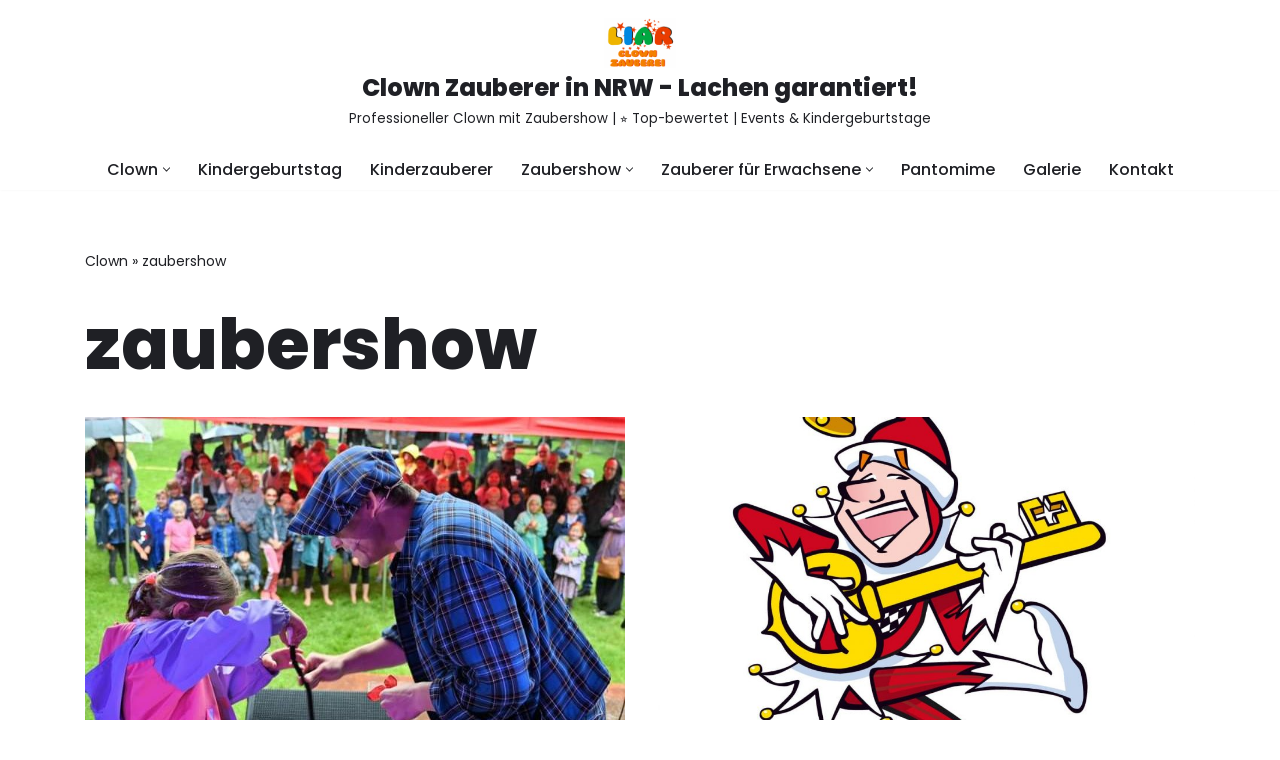

--- FILE ---
content_type: text/html; charset=UTF-8
request_url: https://liar-entertainer.com/tag/zaubershow/
body_size: 32822
content:
<!DOCTYPE html><html
lang=de><head><style>img.lazy{min-height:1px}</style><link
href=https://liar-entertainer.com/wp-content/plugins/w3-total-cache/pub/js/lazyload.min.js as=script><meta
charset="UTF-8"><meta
name="viewport" content="width=device-width, initial-scale=1, minimum-scale=1"><meta
http-equiv="X-UA-Compatible" content="IE=edge"><meta
name="description" content="Clown Zauberer LIAR - TOP Entertainer für Kindergeburtstage & Events in NRW. Über 15 Jahre Erfahrung, 350+ TOP-Bewertungen. Zaubershow, Ballonmodellage & Glitzer-Tattoos. Jetzt buchen!"><meta
name="keywords" content="Clown , Zauberer , Kindergeburtstag , Kinderzauberer, Ballonmodellage, ZAubershow   "><meta
name="author" content="Michaël Prescler - Clown Zauberer LIAR"><meta
name="robots" content="index, follow, max-snippet:-1, max-image-preview:large, max-video-preview:-1"><link
rel=canonical href=https://liar-entertainer.com/tag/zaubershow/ ><meta
name="geo.region" content="DE-NW"><meta
name="geo.placename" content="Gladbeck, Nordrhein-Westfalen"><meta
name="geo.position" content="51.5739;6.9939"><meta
name="ICBM" content="51.5739, 6.9939"><meta
property="og:type" content="website"><meta
property="og:url" content="https://liar-entertainer.com/tag/zaubershow/"><meta
property="og:title" content="Clown Zauberer LIAR | TOP Entertainer für Kindergeburtstage in NRW"><meta
property="og:description" content="Professioneller Clown & Zauberer mit über 15 Jahren Erfahrung. Zaubershow, Ballonmodellage & Glitzer-Tattoos für unvergessliche Kindergeburtstage in ganz NRW."><meta
property="og:image" content="https://liar-entertainer.com/wp-content/uploads/2025/11/Clown-Zauberer-LIAR-Flyer.png"><meta
property="og:image:width" content="1200"><meta
property="og:image:height" content="630"><meta
property="og:locale" content="de_DE"><meta
property="og:site_name" content="Clown Zauberer LIAR"><meta
name="twitter:card" content="summary_large_image"><meta
name="twitter:url" content="https://liar-entertainer.com/tag/zaubershow/"><meta
name="twitter:title" content="Clown Zauberer LIAR | TOP Entertainer für Kindergeburtstage"><meta
name="twitter:description" content="Professioneller Clown & Zauberer mit über 15 Jahren Erfahrung in NRW. 350+ TOP-Bewertungen."><meta
name="twitter:image" content="https://liar-entertainer.com/wp-content/uploads/2025/11/Clown-Zauberer-LIAR-Flyer.png"><link
rel=alternate hreflang=de href=https://liar-entertainer.com><link
rel=alternate hreflang=fr href=https://liar-entertainer.com><link
rel=alternate hreflang=x-default href=https://liar-entertainer.com><link
rel=preload as=image href=https://liar-entertainer.com/wp-content/uploads/2025/11/Clown-Zauberer-LIAR-LOGO.png><link
rel=dns-prefetch href=//fonts.googleapis.com><link
rel=dns-prefetch href=//www.google-analytics.com><link
rel=preconnect href=https://fonts.gstatic.com crossorigin><link
rel=icon type=image/png href=https://liar-entertainer.com/wp-content/uploads/2023/08/cropped-Clown-NRW-32x32.png sizes=32x32><link
rel=icon type=image/png href=https://liar-entertainer.com/wp-content/uploads/2023/08/cropped-Clown-NRW-192x192.png sizes=192x192><link
rel=apple-touch-icon href=https://liar-entertainer.com/wp-content/uploads/2023/08/cropped-Clown-NRW-180x180.png><link
rel=profile href=http://gmpg.org/xfn/11>
 <script type=application/ld+json>{"@context":"https://schema.org","@type":"LocalBusiness","name":"Clown Zauberer LIAR","alternateName":["LIAR Entertainment","Clown LIAR","Zauberer LIAR","Kinderzauberer LIAR"],"description":"Professioneller Clown Zauberer für Kindergeburtstage, Schulveranstaltungen, Feste und Events in NRW. Französischer Entertainer mit über 350 TOP-Bewertungen. Einzigartige Mischung aus Clownerie, Zauberei, Ballonmodellage und Glitzer-Tattoos. Für Kinder von 4-12 Jahren und die ganze Familie.","image":["https://liar-entertainer.com/wp-content/uploads/2025/11/Clown-Zauberer-LIAR-Flyer.png"],"logo":"https://liar-entertainer.com/wp-content/uploads/2025/11/Clown-Zauberer-LIAR-LOGO.png","url":"https://liar-entertainer.com","telephone":"+491721517578","email":"info@liar-entertainer.com","priceRange":"€€€","address":{"@type":"PostalAddress","streetAddress":"Beethovenstr. 15","addressLocality":"Gladbeck","addressRegion":"Nordrhein-Westfalen","postalCode":"45966","addressCountry":"DE"},"geo":{"@type":"GeoCoordinates","latitude":"51.5739","longitude":"6.9939"},"aggregateRating":{"@type":"AggregateRating","ratingValue":"5","bestRating":"5","worstRating":"1","ratingCount":"400","reviewCount":"400"},"founder":{"@type":"Person","name":"Michaël Prescler","givenName":"Michaël","familyName":"Prescler","nationality":{"@type":"Country","name":"Frankreich"},"jobTitle":"Clown, Zauberer & Entertainer","description":"Professioneller Clown und Zauberer aus Frankreich mit umfassender Ausbildung als Animateur (Schauspiel, Zauberei, Ballonmodellage, Comedy). Studium der Naturwissenschaften und Erziehungswissenschaften. Seit 2009 professioneller Zauberer, seit 2004 in Deutschland tätig."},"knowsLanguage":[{"@type":"Language","name":"Deutsch"},{"@type":"Language","name":"Französisch"},{"@type":"Language","name":"Englisch"},{"@type":"Language","name":"Spanisch"}],"areaServed":[{"@type":"City","name":"Essen","@id":"https://www.wikidata.org/wiki/Q2066"},{"@type":"City","name":"Düsseldorf","@id":"https://www.wikidata.org/wiki/Q1718"},{"@type":"City","name":"Dortmund","@id":"https://www.wikidata.org/wiki/Q1295"},{"@type":"City","name":"Duisburg","@id":"https://www.wikidata.org/wiki/Q2103"},{"@type":"City","name":"Oberhausen","@id":"https://www.wikidata.org/wiki/Q2935"},{"@type":"City","name":"Gelsenkirchen","@id":"https://www.wikidata.org/wiki/Q2765"},{"@type":"City","name":"Köln","@id":"https://www.wikidata.org/wiki/Q365"},{"@type":"City","name":"Bochum","@id":"https://www.wikidata.org/wiki/Q42845"},{"@type":"City","name":"Gladbeck"},{"@type":"City","name":"Mülheim an der Ruhr"},{"@type":"City","name":"Herne"},{"@type":"City","name":"Marl"},{"@type":"City","name":"Dorsten"},{"@type":"City","name":"Herten"},{"@type":"City","name":"Recklinghausen"},{"@type":"City","name":"Krefeld"},{"@type":"City","name":"Moers"},{"@type":"City","name":"Dinslaken"},{"@type":"City","name":"Bottrop"},{"@type":"City","name":"Reken"},{"@type":"City","name":"Haltern am See"},{"@type":"City","name":"Castrop-Rauxel"},{"@type":"City","name":"Wuppertal"},{"@type":"State","name":"Nordrhein-Westfalen","@id":"https://www.wikidata.org/wiki/Q1198"},{"@type":"Country","name":"Deutschland"},{"@type":"Country","name":"Frankreich"},{"@type":"Country","name":"Belgien"},{"@type":"Country","name":"Österreich"},{"@type":"Country","name":"Schweiz"}],"openingHoursSpecification":[{"@type":"OpeningHoursSpecification","dayOfWeek":["Monday","Tuesday","Wednesday","Thursday","Friday"],"opens":"09:00","closes":"20:00"},{"@type":"OpeningHoursSpecification","dayOfWeek":["Saturday","Sunday"],"opens":"09:00","closes":"22:00"}],"sameAs":["https://www.facebook.com/clownzaubererliar","https://www.instagram.com/clown_zauberer_liar/","https://www.google.com/maps?cid=8601625213893348982"],"hasOfferCatalog":{"@type":"OfferCatalog","name":"Clownerie, Zauberei und Pantomime","itemListElement":[{"@type":"Offer","itemOffered":{"@type":"Service","name":"Clown & Zaubershow für Kindergeburtstag","description":"Professionelle Clown- und Zaubershow für Kindergeburtstage. Einzigartige Mischung aus Clownerie und Zauberei. Kinder werden aktiv eingebunden und stehen im Mittelpunkt. Dauer 40 Minuten. Inkl. Ballonmodellage oder Glitzer-Tattoos möglich.","serviceType":"Kindergeburtstag Entertainment","category":"Clown Zaubershow","audience":{"@type":"Audience","audienceType":"Kinder 4-12 Jahre"},"areaServed":"Nordrhein-Westfalen","provider":{"@type":"LocalBusiness","name":"Clown Zauberer LIAR","address":{"@type":"PostalAddress","addressLocality":"Gladbeck","addressRegion":"Nordrhein-Westfalen","addressCountry":"DE"}}},"image":["https://liar-entertainer.com/wp-content/uploads/2025/11/Clown-Zauberer-LIAR-Flyer.png"],"priceSpecification":{"@type":"PriceSpecification","price":"150","priceCurrency":"EUR","eligibleQuantity":{"@type":"QuantitativeValue","value":"1","unitText":"Show"}},"availability":"https://schema.org/InStock","validFrom":"2025-01-01"},{"@type":"Offer","itemOffered":{"@type":"Service","name":"Zaubershow für Kindergarten & Schule","description":"Professionelle Zaubershow für Kindergärten, Schulen und OGS. Altersgerecht für verschiedene Gruppen. Mit viel Humor, Interaktion und Mitmach-Elementen. Perfekt für Sommerfeste, Weihnachtsfeiern, Abschlussfeiern.","serviceType":"Bildungseinrichtung Entertainment","category":"Zaubershow","areaServed":"Nordrhein-Westfalen","image":["https://liar-entertainer.com/wp-content/uploads/2025/11/Clown-Zauberer-LIAR-Flyer.png"],"provider":{"@type":"LocalBusiness","name":"Clown Zauberer LIAR","address":{"@type":"PostalAddress","addressLocality":"Gladbeck","addressRegion":"Nordrhein-Westfalen","addressCountry":"DE"}}},"availability":"https://schema.org/InStock"},{"@type":"Offer","itemOffered":{"@type":"Service","name":"Zauberer für Events & Feiern","description":"Professioneller Zauberer für private Feiern, Familienfeste, Hochzeiten, Kommunionen, Taufen. Zauberkunst mit französischem Charme. Für Kinder und Erwachsene geeignet.","serviceType":"Event Entertainment","category":"Zauberei","areaServed":"Nordrhein-Westfalen","image":["https://liar-entertainer.com/wp-content/uploads/2023/08/Zauberer-NRW.png"],"provider":{"@type":"LocalBusiness","name":"Clown Zauberer LIAR","address":{"@type":"PostalAddress","addressLocality":"Gladbeck","addressRegion":"Nordrhein-Westfalen","addressCountry":"DE"}}},"availability":"https://schema.org/InStock"},{"@type":"Offer","itemOffered":{"@type":"Service","name":"Walk Act mit Ballonmodellage & Zauberei","description":"Mobiler Walk Act für Straßenfeste, Stadtfeste, Sommerfeste, Geschäftseröffnungen und öffentliche Veranstaltungen. Mit 2 Koffern unterwegs. Kombination aus Zauberei, Ballonmodellage und Clownerie. Flexibel und anpassbar.","serviceType":"Walk Act","category":"Event Entertainment","areaServed":"Nordrhein-Westfalen","image":["https://liar-entertainer.com/wp-content/uploads/2023/08/Ballonmodellage-e1692870125222.jpg"],"provider":{"@type":"LocalBusiness","name":"Clown Zauberer LIAR","address":{"@type":"PostalAddress","addressLocality":"Gladbeck","addressRegion":"Nordrhein-Westfalen","addressCountry":"DE"}}},"availability":"https://schema.org/InStock"},{"@type":"Offer","itemOffered":{"@type":"Service","name":"Pantomime & Clown-Kunst","description":"Künstlerische Clownerie und Pantomime für besondere Veranstaltungen. Mit Mimik, Gestik und Körperkomik. Universelle Sprache ohne Worte. Für Erwachsene und gemischtes Publikum. Poetisch, lustig, nachdenklich.","serviceType":"Künstlerische Darbietung","category":"Clown Pantomime","areaServed":"Europa","image":["https://liar-entertainer.com/wp-content/uploads/2025/10/Pantomime-11.jpg"],"provider":{"@type":"LocalBusiness","name":"Clown Zauberer LIAR","address":{"@type":"PostalAddress","addressLocality":"Gladbeck","addressRegion":"Nordrhein-Westfalen","addressCountry":"DE"}}},"availability":"https://schema.org/InStock"}]},"slogan":"Mein bester Trick funktioniert immer: den Kindern ein Lächeln ins Gesicht zu zaubern","keywords":["Clown Kindergeburtstag NRW","Zauberer Kindergeburtstag","Kinderzauberer","Clown buchen","Zauberer buchen","Kindergeburtstag Entertainer","Ballonmodellage","Glitzer Tattoos","Walk Act","Clown Essen","Zauberer Düsseldorf","Kinderanimation","Straßenfest Entertainment","Kindergarten Show","Schulfest Clown","Französischer Clown","TOP Bewertungen","Clown Zauberer Ruhrgebiet"]}</script>  <script type=application/ld+json>{"@context":"https://schema.org","@type":"Person","name":"Michaël Prescler","givenName":"Michaël","familyName":"Prescler","alternateName":"LIAR","jobTitle":"Clown, Zauberer & Entertainer","description":"Professioneller Clown und Zauberer aus Frankreich. Umfassende Ausbildung als Animateur mit Spezialisierung in Schauspiel, Zauberei, Ballonmodellage, Stand-Up Comedy. Studium der Naturwissenschaften und Erziehungswissenschaften. Seit 2009 professioneller Zauberer. Expertise in Kinderanimation und pädagogischen Bewegungsprogrammen.","nationality":{"@type":"Country","name":"Frankreich"},"address":{"@type":"PostalAddress","addressLocality":"Gladbeck","addressRegion":"Nordrhein-Westfalen","addressCountry":"DE"},"telephone":"+491721517578","email":"info@liar-entertainer.com","url":"https://liar-entertainer.com","worksFor":{"@type":"Organization","name":"LIAR Entertainment"},"knowsLanguage":[{"@type":"Language","name":"Deutsch"},{"@type":"Language","name":"Französisch"},{"@type":"Language","name":"Englisch"},{"@type":"Language","name":"Spanisch"}],"hasOccupation":{"@type":"Occupation","name":"Entertainer","occupationLocation":{"@type":"State","name":"Nordrhein-Westfalen"},"skills":["Clownerie","Zauberei","Ballonmodellage","Stand-Up Comedy","Kinderanimation","Schauspiel","Pantomime","Pädagogik"]},"alumniOf":[{"@type":"EducationalOrganization","name":"Studium Allgemeine Naturwissenschaften"},{"@type":"EducationalOrganization","name":"Studium Erziehungswissenschaften"},{"@type":"EducationalOrganization","name":"Animateur-Ausbildung (Schauspiel, Zauberei, Comedy)"}],"sameAs":["https://www.facebook.com/clownzaubererliar","https://www.instagram.com/clown_zauberer_liar/"]}</script>  <script type=application/ld+json>{"@context":"https://schema.org","@type":"FAQPage","mainEntity":[{"@type":"Question","name":"Was kostet ein Clown Zauberer für einen Kindergeburtstag?","acceptedAnswer":{"@type":"Answer","text":"Die Preise für Kindergeburtstage starten ab 150 Euro. Die genaue Gage ist abhängig von Art und Umfang der Veranstaltung, Zuschauerzahl, Anfahrtsweg und Jahreszeit. Für ein individuelles, unverbindliches Angebot kontaktieren Sie mich unter 0172-1517578 oder info@liar-entertainer.com."}},{"@type":"Question","name":"Wie lange dauert eine Clown & Zaubershow für Kinder?","acceptedAnswer":{"@type":"Answer","text":"Die Show dauert 40 Minuten, je nach Alter der Kinder und Ihren Wünschen. Die Dauer wird individuell an Ihre Veranstaltung angepasst. Zusätzlich kann Ballonmodellage oder Glitzer-Tattoos dazugebucht werden."}},{"@type":"Question","name":"Wie viel Platz braucht man für die Clown- und Zaubershow?","acceptedAnswer":{"@type":"Answer","text":"Minimal nur 2x2 Meter Fläche. Die Show funktioniert überall: Wohnzimmer, Kinderzimmer, Partykeller, Terrasse, Garten, Turnhalle, Kindergarten, Schule oder Bücherei. Keine Aufbauzeit und es wird fast keine Vorbereitung benötigt."}},{"@type":"Question","name":"Für welches Alter ist Clown Zauberer LIAR geeignet?","acceptedAnswer":{"@type":"Answer","text":"Die Show ist für Kinder von 4 bis 12 Jahren konzipiert, aber auch für gemischtes Publikum bis 99 Jahre geeignet. Die Show wird immer auf die Altersklasse abgestimmt. Besonders beliebt bei Kindergeburtstagen (4-10 Jahre), aber auch Schulkinder und sogar 'Pubertiere' machen begeistert mit."}},{"@type":"Question","name":"Wo ist Clown Zauberer LIAR im Einsatz?","acceptedAnswer":{"@type":"Answer","text":"Hauptsächlich in ganz Nordrhein-Westfalen (NRW). Regelmäßig buchbar in: Essen, Oberhausen, Gelsenkirchen, Duisburg, Düsseldorf, Dortmund, Köln, Gladbeck, Mülheim, Herne, Marl, Dorsten, Herten, Münster, Krefeld, Moers und vielen weiteren NRW-Städten. Auch überregional und international buchbar in Deutschland, Frankreich, Belgien, Österreich und der Schweiz."}},{"@type":"Question","name":"Was macht die Show von Clown Zauberer LIAR besonders?","acceptedAnswer":{"@type":"Answer","text":"Die einzigartige Kombination aus französischem Charme und professioneller Ausbildung. Der Clown findet den besten Draht zu den Kindern und der Zauberer überrascht sie! Die Kinder werden aktiv eingebunden und stehen im Mittelpunkt. Sie erleben eine Mischung aus Clownerie und Zauberei, bei der sie zwischen Lachen und Staunen pendeln. Mit über 400 TOP-Bewertungen (5 Sterne) auf Google ist LIAR der bestbewertete Clown Zauberer in NRW."}},{"@type":"Question","name":"Welche Leistungen sind im Kindergeburtstag-Paket enthalten?","acceptedAnswer":{"@type":"Answer","text":"Im Basis-Paket ist eine 40 minütige Clown & Zaubershow enthalten, bei der Kinder aktiv mitmachen. Optional zubuchbar: Ballonmodellage (jedes Kind bekommt eine Wunschfigur zum Mitnehmen) und Glitzer-Tattoos (hautverträglich, hält 5-7 Tage, über 50 Motive). Alles wird von LIAR mitgebracht - Sie stellen nur den Platz!"}},{"@type":"Question","name":"Wie läuft die Buchung ab?","acceptedAnswer":{"@type":"Answer","text":"1. Kontaktaufnahme per Telefon (0172-1517578), E-Mail oder WhatsApp. 2. Sie erhalten ein individuelles, unverbindliches Angebot. 3. Nach Buchungsbestätigung kommt LIAR pünktlich zu Ihrer Veranstaltung. Die Kommunikation ist unkompliziert und professionell - oft Rückmeldung am gleichen Tag!"}},{"@type":"Question","name":"Spricht Clown Zauberer LIAR auch Französisch?","acceptedAnswer":{"@type":"Answer","text":"Ja! Als französischer Entertainer bietet LIAR Shows sowohl auf Deutsch als auch auf Französisch an. Perfekt für internationale Events, französische Gäste oder zweisprachige Familien. Der französische Charme macht die Show besonders charmant und einzigartig."}},{"@type":"Question","name":"Braucht der Clown Zauberer technische Ausrüstung von uns?","acceptedAnswer":{"@type":"Answer","text":"Nein! LIAR bringt alles selbst mit: Alle Requisiten, Ballons, Glitzer-Tattoo-Material. Sie müssen nur den Platz (mindestens 2x2 Meter) bereitstellen und darauf achten, dass die Kinder gemütlich und ungestört sitzen können. LIAR ist sehr pflegeleicht und unkompliziert! Ab 60/70 Zuschauer sollte jedoch eine Sprechanlage vorhanden sein."}}]}</script> <meta
name='robots' content='index, follow, max-image-preview:large, max-snippet:-1, max-video-preview:-1'>
 <script id=google_gtagjs-js-consent-mode-data-layer>window.dataLayer=window.dataLayer||[];function gtag(){dataLayer.push(arguments);}
gtag('consent','default',{"ad_personalization":"denied","ad_storage":"denied","ad_user_data":"denied","analytics_storage":"denied","functionality_storage":"denied","security_storage":"denied","personalization_storage":"denied","region":["AT","BE","BG","CH","CY","CZ","DE","DK","EE","ES","FI","FR","GB","GR","HR","HU","IE","IS","IT","LI","LT","LU","LV","MT","NL","NO","PL","PT","RO","SE","SI","SK"],"wait_for_update":500});window._googlesitekitConsentCategoryMap={"statistics":["analytics_storage"],"marketing":["ad_storage","ad_user_data","ad_personalization"],"functional":["functionality_storage","security_storage"],"preferences":["personalization_storage"]};window._googlesitekitConsents={"ad_personalization":"denied","ad_storage":"denied","ad_user_data":"denied","analytics_storage":"denied","functionality_storage":"denied","security_storage":"denied","personalization_storage":"denied","region":["AT","BE","BG","CH","CY","CZ","DE","DK","EE","ES","FI","FR","GB","GR","HR","HU","IE","IS","IT","LI","LT","LU","LV","MT","NL","NO","PL","PT","RO","SE","SI","SK"],"wait_for_update":500};</script> <title>zaubershow Archive - Clown Zauberer in NRW - Lachen garantiert!</title><link
rel=canonical href=https://liar-entertainer.com/tag/zaubershow/ ><meta
property="og:locale" content="de_DE"><meta
property="og:type" content="article"><meta
property="og:title" content="zaubershow Archive - Clown Zauberer in NRW - Lachen garantiert!"><meta
property="og:url" content="https://liar-entertainer.com/tag/zaubershow/"><meta
property="og:site_name" content="Clown Zauberer in NRW - Lachen garantiert!"><meta
property="og:image" content="https://liar-entertainer.com/wp-content/uploads/2023/08/Clown-Zauberer-mit-Zaubershow.jpg"><meta
property="og:image:width" content="1151"><meta
property="og:image:height" content="525"><meta
property="og:image:type" content="image/jpeg"><meta
name="twitter:card" content="summary_large_image"> <script type=application/ld+json class=yoast-schema-graph>{"@context":"https://schema.org","@graph":[{"@type":"CollectionPage","@id":"https://liar-entertainer.com/tag/zaubershow/","url":"https://liar-entertainer.com/tag/zaubershow/","name":"zaubershow Archive - Clown Zauberer in NRW - Lachen garantiert!","isPartOf":{"@id":"https://liar-entertainer.com/#website"},"primaryImageOfPage":{"@id":"https://liar-entertainer.com/tag/zaubershow/#primaryimage"},"image":{"@id":"https://liar-entertainer.com/tag/zaubershow/#primaryimage"},"thumbnailUrl":"https://liar-entertainer.com/wp-content/uploads/2024/06/FB_IMG_1693086145085.jpg","breadcrumb":{"@id":"https://liar-entertainer.com/tag/zaubershow/#breadcrumb"},"inLanguage":"de"},{"@type":"ImageObject","inLanguage":"de","@id":"https://liar-entertainer.com/tag/zaubershow/#primaryimage","url":"https://liar-entertainer.com/wp-content/uploads/2024/06/FB_IMG_1693086145085.jpg","contentUrl":"https://liar-entertainer.com/wp-content/uploads/2024/06/FB_IMG_1693086145085.jpg","width":720,"height":707,"caption":"Foto Midsommar IKEA Dusiburg"},{"@type":"BreadcrumbList","@id":"https://liar-entertainer.com/tag/zaubershow/#breadcrumb","itemListElement":[{"@type":"ListItem","position":1,"name":"Clown","item":"https://liar-entertainer.com/"},{"@type":"ListItem","position":2,"name":"zaubershow"}]},{"@type":"WebSite","@id":"https://liar-entertainer.com/#website","url":"https://liar-entertainer.com/","name":"Clown Zauberer LIAR - Kindergeburtstag - Zaubershow - Veranstaltung","description":"Professioneller Clown mit Zaubershow | ⭐ Top-bewertet | Events &amp; Kindergeburtstage","publisher":{"@id":"https://liar-entertainer.com/#organization"},"potentialAction":[{"@type":"SearchAction","target":{"@type":"EntryPoint","urlTemplate":"https://liar-entertainer.com/?s={search_term_string}"},"query-input":{"@type":"PropertyValueSpecification","valueRequired":true,"valueName":"search_term_string"}}],"inLanguage":"de"},{"@type":"Organization","@id":"https://liar-entertainer.com/#organization","name":"Clown Zauberer LIAR","url":"https://liar-entertainer.com/","logo":{"@type":"ImageObject","inLanguage":"de","@id":"https://liar-entertainer.com/#/schema/logo/image/","url":"https://liar-entertainer.com/wp-content/uploads/2023/08/Clown-NRW.png","contentUrl":"https://liar-entertainer.com/wp-content/uploads/2023/08/Clown-NRW.png","width":830,"height":575,"caption":"Clown Zauberer LIAR"},"image":{"@id":"https://liar-entertainer.com/#/schema/logo/image/"},"sameAs":["https://www.facebook.com/clownzaubererliar/","https://www.instagram.com/clown_zauberer_liar/"]}]}</script> <link
rel=dns-prefetch href=//www.googletagmanager.com><link
rel=dns-prefetch href=//fonts.googleapis.com><link
rel=alternate type=application/rss+xml title="Clown Zauberer in NRW - Lachen garantiert! &raquo; Feed" href=https://liar-entertainer.com/feed/ ><link
rel=alternate type=application/rss+xml title="Clown Zauberer in NRW - Lachen garantiert! &raquo; Kommentar-Feed" href=https://liar-entertainer.com/comments/feed/ ><style>[consent-id]:not(.rcb-content-blocker):not([consent-transaction-complete]):not([consent-visual-use-parent^="children:"]):not([consent-confirm]){opacity:0!important}.rcb-content-blocker+.rcb-content-blocker-children-fallback~*{display:none!important}</style><link
rel=preload href="https://liar-entertainer.com/wp-content/dff978291c211c70488a053f455ac4e9/dist/431058748.js?ver=975c5defe73b4b2fde03afbaa384a541" as=script><link
rel=preload href="https://liar-entertainer.com/wp-content/dff978291c211c70488a053f455ac4e9/dist/241493367.js?ver=64a64f3ab0d5ab261ad8ca6eebf70126" as=script><link
rel=preload href="https://liar-entertainer.com/wp-content/plugins/real-cookie-banner/public/lib/animate.css/animate.min.css?ver=4.1.1" as=style><link
rel=alternate type=application/rss+xml title="Clown Zauberer in NRW - Lachen garantiert! &raquo; zaubershow Schlagwort-Feed" href=https://liar-entertainer.com/tag/zaubershow/feed/ > <script data-cfasync=false defer src="https://liar-entertainer.com/wp-content/dff978291c211c70488a053f455ac4e9/dist/431058748.js?ver=975c5defe73b4b2fde03afbaa384a541" id=real-cookie-banner-vendor-real-cookie-banner-banner-js></script> <script type=application/json data-skip-lazy-load=js-extra data-skip-moving=true data-no-defer nitro-exclude data-alt-type=application/ld+json data-dont-merge data-wpmeteor-nooptimize=true data-cfasync=false id=af746fe756c9ab21291f3bc23d0f008f01-js-extra>{"slug":"real-cookie-banner","textDomain":"real-cookie-banner","version":"5.2.10","restUrl":"https:\/\/liar-entertainer.com\/wp-json\/real-cookie-banner\/v1\/","restNamespace":"real-cookie-banner\/v1","restPathObfuscateOffset":"7701d33c192ba0a9","restRoot":"https:\/\/liar-entertainer.com\/wp-json\/","restQuery":{"_v":"5.2.10","_locale":"user"},"restNonce":"c944e9283c","restRecreateNonceEndpoint":"https:\/\/liar-entertainer.com\/wp-admin\/admin-ajax.php?action=rest-nonce","publicUrl":"https:\/\/liar-entertainer.com\/wp-content\/plugins\/real-cookie-banner\/public\/","chunkFolder":"dist","chunksLanguageFolder":"https:\/\/liar-entertainer.com\/wp-content\/languages\/mo-cache\/real-cookie-banner\/","chunks":{"chunk-config-tab-blocker.lite.js":["de_DE-83d48f038e1cf6148175589160cda67e","de_DE-e5c2f3318cd06f18a058318f5795a54b","de_DE-76129424d1eb6744d17357561a128725","de_DE-d3d8ada331df664d13fa407b77bc690b"],"chunk-config-tab-blocker.pro.js":["de_DE-ddf5ae983675e7b6eec2afc2d53654a2","de_DE-487d95eea292aab22c80aa3ae9be41f0","de_DE-ab0e642081d4d0d660276c9cebfe9f5d","de_DE-0f5f6074a855fa677e6086b82145bd50"],"chunk-config-tab-consent.lite.js":["de_DE-3823d7521a3fc2857511061e0d660408"],"chunk-config-tab-consent.pro.js":["de_DE-9cb9ecf8c1e8ce14036b5f3a5e19f098"],"chunk-config-tab-cookies.lite.js":["de_DE-1a51b37d0ef409906245c7ed80d76040","de_DE-e5c2f3318cd06f18a058318f5795a54b","de_DE-76129424d1eb6744d17357561a128725"],"chunk-config-tab-cookies.pro.js":["de_DE-572ee75deed92e7a74abba4b86604687","de_DE-487d95eea292aab22c80aa3ae9be41f0","de_DE-ab0e642081d4d0d660276c9cebfe9f5d"],"chunk-config-tab-dashboard.lite.js":["de_DE-f843c51245ecd2b389746275b3da66b6"],"chunk-config-tab-dashboard.pro.js":["de_DE-ae5ae8f925f0409361cfe395645ac077"],"chunk-config-tab-import.lite.js":["de_DE-66df94240f04843e5a208823e466a850"],"chunk-config-tab-import.pro.js":["de_DE-e5fee6b51986d4ff7a051d6f6a7b076a"],"chunk-config-tab-licensing.lite.js":["de_DE-e01f803e4093b19d6787901b9591b5a6"],"chunk-config-tab-licensing.pro.js":["de_DE-4918ea9704f47c2055904e4104d4ffba"],"chunk-config-tab-scanner.lite.js":["de_DE-b10b39f1099ef599835c729334e38429"],"chunk-config-tab-scanner.pro.js":["de_DE-752a1502ab4f0bebfa2ad50c68ef571f"],"chunk-config-tab-settings.lite.js":["de_DE-37978e0b06b4eb18b16164a2d9c93a2c"],"chunk-config-tab-settings.pro.js":["de_DE-e59d3dcc762e276255c8989fbd1f80e3"],"chunk-config-tab-tcf.lite.js":["de_DE-4f658bdbf0aa370053460bc9e3cd1f69","de_DE-e5c2f3318cd06f18a058318f5795a54b","de_DE-d3d8ada331df664d13fa407b77bc690b"],"chunk-config-tab-tcf.pro.js":["de_DE-e1e83d5b8a28f1f91f63b9de2a8b181a","de_DE-487d95eea292aab22c80aa3ae9be41f0","de_DE-0f5f6074a855fa677e6086b82145bd50"]},"others":{"customizeValuesBanner":"{\"layout\":{\"type\":\"dialog\",\"maxHeightEnabled\":false,\"maxHeight\":740,\"dialogMaxWidth\":530,\"dialogPosition\":\"middleCenter\",\"dialogMargin\":[0,0,0,0],\"bannerPosition\":\"bottom\",\"bannerMaxWidth\":1024,\"dialogBorderRadius\":3,\"borderRadius\":5,\"animationIn\":\"slideInUp\",\"animationInDuration\":500,\"animationInOnlyMobile\":true,\"animationOut\":\"none\",\"animationOutDuration\":500,\"animationOutOnlyMobile\":true,\"overlay\":true,\"overlayBg\":\"#000000\",\"overlayBgAlpha\":38,\"overlayBlur\":2},\"decision\":{\"acceptAll\":\"button\",\"acceptEssentials\":\"button\",\"showCloseIcon\":false,\"acceptIndividual\":\"link\",\"buttonOrder\":\"all,essential,save,individual\",\"showGroups\":false,\"groupsFirstView\":false,\"saveButton\":\"always\"},\"design\":{\"bg\":\"#ffffff\",\"textAlign\":\"center\",\"linkTextDecoration\":\"underline\",\"borderWidth\":0,\"borderColor\":\"#ffffff\",\"fontSize\":13,\"fontColor\":\"#2b2b2b\",\"fontInheritFamily\":true,\"fontFamily\":\"Arial, Helvetica, sans-serif\",\"fontWeight\":\"normal\",\"boxShadowEnabled\":true,\"boxShadowOffsetX\":0,\"boxShadowOffsetY\":5,\"boxShadowBlurRadius\":13,\"boxShadowSpreadRadius\":0,\"boxShadowColor\":\"#000000\",\"boxShadowColorAlpha\":20},\"headerDesign\":{\"inheritBg\":true,\"bg\":\"#f4f4f4\",\"inheritTextAlign\":true,\"textAlign\":\"center\",\"padding\":[17,20,15,20],\"logo\":\"\",\"logoRetina\":\"\",\"logoMaxHeight\":40,\"logoPosition\":\"left\",\"logoMargin\":[5,15,5,15],\"fontSize\":20,\"fontColor\":\"#2b2b2b\",\"fontInheritFamily\":true,\"fontFamily\":\"Arial, Helvetica, sans-serif\",\"fontWeight\":\"normal\",\"borderWidth\":1,\"borderColor\":\"#efefef\"},\"bodyDesign\":{\"padding\":[15,20,5,20],\"descriptionInheritFontSize\":true,\"descriptionFontSize\":13,\"dottedGroupsInheritFontSize\":true,\"dottedGroupsFontSize\":13,\"dottedGroupsBulletColor\":\"#15779b\",\"teachingsInheritTextAlign\":true,\"teachingsTextAlign\":\"center\",\"teachingsSeparatorActive\":true,\"teachingsSeparatorWidth\":50,\"teachingsSeparatorHeight\":1,\"teachingsSeparatorColor\":\"#15779b\",\"teachingsInheritFontSize\":false,\"teachingsFontSize\":12,\"teachingsInheritFontColor\":false,\"teachingsFontColor\":\"#7c7c7c\",\"accordionMargin\":[10,0,5,0],\"accordionPadding\":[5,10,5,10],\"accordionArrowType\":\"outlined\",\"accordionArrowColor\":\"#15779b\",\"accordionBg\":\"#ffffff\",\"accordionActiveBg\":\"#f9f9f9\",\"accordionHoverBg\":\"#efefef\",\"accordionBorderWidth\":1,\"accordionBorderColor\":\"#efefef\",\"accordionTitleFontSize\":12,\"accordionTitleFontColor\":\"#2b2b2b\",\"accordionTitleFontWeight\":\"normal\",\"accordionDescriptionMargin\":[5,0,0,0],\"accordionDescriptionFontSize\":12,\"accordionDescriptionFontColor\":\"#757575\",\"accordionDescriptionFontWeight\":\"normal\",\"acceptAllOneRowLayout\":false,\"acceptAllPadding\":[10,10,10,10],\"acceptAllBg\":\"#15779b\",\"acceptAllTextAlign\":\"center\",\"acceptAllFontSize\":18,\"acceptAllFontColor\":\"#ffffff\",\"acceptAllFontWeight\":\"normal\",\"acceptAllBorderWidth\":0,\"acceptAllBorderColor\":\"#000000\",\"acceptAllHoverBg\":\"#11607d\",\"acceptAllHoverFontColor\":\"#ffffff\",\"acceptAllHoverBorderColor\":\"#000000\",\"acceptEssentialsUseAcceptAll\":true,\"acceptEssentialsButtonType\":\"\",\"acceptEssentialsPadding\":[10,10,10,10],\"acceptEssentialsBg\":\"#efefef\",\"acceptEssentialsTextAlign\":\"center\",\"acceptEssentialsFontSize\":18,\"acceptEssentialsFontColor\":\"#0a0a0a\",\"acceptEssentialsFontWeight\":\"normal\",\"acceptEssentialsBorderWidth\":0,\"acceptEssentialsBorderColor\":\"#000000\",\"acceptEssentialsHoverBg\":\"#e8e8e8\",\"acceptEssentialsHoverFontColor\":\"#000000\",\"acceptEssentialsHoverBorderColor\":\"#000000\",\"acceptIndividualPadding\":[5,5,5,5],\"acceptIndividualBg\":\"#ffffff\",\"acceptIndividualTextAlign\":\"center\",\"acceptIndividualFontSize\":15,\"acceptIndividualFontColor\":\"#15779b\",\"acceptIndividualFontWeight\":\"normal\",\"acceptIndividualBorderWidth\":0,\"acceptIndividualBorderColor\":\"#000000\",\"acceptIndividualHoverBg\":\"#ffffff\",\"acceptIndividualHoverFontColor\":\"#11607d\",\"acceptIndividualHoverBorderColor\":\"#000000\"},\"footerDesign\":{\"poweredByLink\":true,\"inheritBg\":false,\"bg\":\"#fcfcfc\",\"inheritTextAlign\":true,\"textAlign\":\"center\",\"padding\":[10,20,15,20],\"fontSize\":14,\"fontColor\":\"#7c7c7c\",\"fontInheritFamily\":true,\"fontFamily\":\"Arial, Helvetica, sans-serif\",\"fontWeight\":\"normal\",\"hoverFontColor\":\"#2b2b2b\",\"borderWidth\":1,\"borderColor\":\"#efefef\",\"languageSwitcher\":\"flags\"},\"texts\":{\"headline\":\"Privatsph\\u00e4re-Einstellungen\",\"description\":\"Wir verwenden Cookies und \\u00e4hnliche Technologien auf unserer Website und verarbeiten personenbezogene Daten von dir (z.B. IP-Adresse), um z.B. Inhalte und Anzeigen zu personalisieren, Medien von Drittanbietern einzubinden oder Zugriffe auf unsere Website zu analysieren. Die Datenverarbeitung kann auch erst in Folge gesetzter Cookies stattfinden. Wir teilen diese Daten mit Dritten, die wir in den Privatsph\\u00e4re-Einstellungen benennen.<br \\\/><br \\\/>Die Datenverarbeitung kann mit deiner Einwilligung oder auf Basis eines berechtigten Interesses erfolgen, dem du in den Privatsph\\u00e4re-Einstellungen widersprechen kannst. Du hast das Recht, nicht einzuwilligen und deine Einwilligung zu einem sp\\u00e4teren Zeitpunkt zu \\u00e4ndern oder zu widerrufen. Weitere Informationen zur Verwendung deiner Daten findest du in unserer {{privacyPolicy}}Datenschutzerkl\\u00e4rung{{\\\/privacyPolicy}}.\",\"acceptAll\":\"Alle akzeptieren\",\"acceptEssentials\":\"Weiter ohne Einwilligung\",\"acceptIndividual\":\"Privatsph\\u00e4re-Einstellungen individuell festlegen\",\"poweredBy\":\"2\",\"dataProcessingInUnsafeCountries\":\"Einige Dienste verarbeiten personenbezogene Daten in unsicheren Drittl\\u00e4ndern. Indem du in die Nutzung dieser Services einwilligst, erkl\\u00e4rst du dich auch mit der Verarbeitung deiner Daten in diesen unsicheren Drittl\\u00e4ndern gem\\u00e4\\u00df {{legalBasis}} einverstanden. Dies birgt das Risiko, dass deine Daten von Beh\\u00f6rden zu Kontroll- und \\u00dcberwachungszwecken verarbeitet werden, m\\u00f6glicherweise ohne die M\\u00f6glichkeit eines Rechtsbehelfs.\",\"ageNoticeBanner\":\"Du bist unter {{minAge}} Jahre alt? Dann kannst du nicht in optionale Services einwilligen. Du kannst deine Eltern oder Erziehungsberechtigten bitten, mit dir in diese Services einzuwilligen.\",\"ageNoticeBlocker\":\"Du bist unter {{minAge}} Jahre alt? Leider darfst du diesem Service nicht selbst zustimmen, um diese Inhalte zu sehen. Bitte deine Eltern oder Erziehungsberechtigten, dem Service mit dir zuzustimmen!\",\"listServicesNotice\":\"Wenn du alle Services akzeptierst, erlaubst du, dass {{services}} geladen werden. Diese sind nach ihrem Zweck in Gruppen {{serviceGroups}} unterteilt (Zugeh\\u00f6rigkeit durch hochgestellte Zahlen gekennzeichnet).\",\"listServicesLegitimateInterestNotice\":\"Au\\u00dferdem werden die {{services}} auf der Grundlage eines berechtigten Interesses geladen.\",\"consentForwardingExternalHosts\":\"Deine Einwilligung gilt auch auf {{websites}}.\",\"blockerHeadline\":\"{{name}} aufgrund von Privatsph\\u00e4re-Einstellungen blockiert\",\"blockerLinkShowMissing\":\"Zeige alle Services, denen du noch zustimmen musst\",\"blockerLoadButton\":\"Services akzeptieren und Inhalte laden\",\"blockerAcceptInfo\":\"Wenn du die blockierten Inhalte l\\u00e4dst, werden deine Datenschutzeinstellungen angepasst. Inhalte aus diesem Service werden in Zukunft nicht mehr blockiert.\",\"stickyHistory\":\"Historie der Privatsph\\u00e4re-Einstellungen\",\"stickyRevoke\":\"Einwilligungen widerrufen\",\"stickyRevokeSuccessMessage\":\"Du hast die Einwilligung f\\u00fcr Services mit dessen Cookies und Verarbeitung personenbezogener Daten erfolgreich widerrufen. Die Seite wird jetzt neu geladen!\",\"stickyChange\":\"Privatsph\\u00e4re-Einstellungen \\u00e4ndern\"},\"individualLayout\":{\"inheritDialogMaxWidth\":false,\"dialogMaxWidth\":970,\"inheritBannerMaxWidth\":true,\"bannerMaxWidth\":1980,\"descriptionTextAlign\":\"left\"},\"group\":{\"checkboxBg\":\"#f0f0f0\",\"checkboxBorderWidth\":1,\"checkboxBorderColor\":\"#d2d2d2\",\"checkboxActiveColor\":\"#ffffff\",\"checkboxActiveBg\":\"#15779b\",\"checkboxActiveBorderColor\":\"#11607d\",\"groupInheritBg\":true,\"groupBg\":\"#f4f4f4\",\"groupPadding\":[15,15,15,15],\"groupSpacing\":10,\"groupBorderRadius\":5,\"groupBorderWidth\":1,\"groupBorderColor\":\"#f4f4f4\",\"headlineFontSize\":16,\"headlineFontWeight\":\"normal\",\"headlineFontColor\":\"#2b2b2b\",\"descriptionFontSize\":14,\"descriptionFontColor\":\"#7c7c7c\",\"linkColor\":\"#7c7c7c\",\"linkHoverColor\":\"#2b2b2b\",\"detailsHideLessRelevant\":true},\"saveButton\":{\"useAcceptAll\":true,\"type\":\"button\",\"padding\":[10,10,10,10],\"bg\":\"#efefef\",\"textAlign\":\"center\",\"fontSize\":18,\"fontColor\":\"#0a0a0a\",\"fontWeight\":\"normal\",\"borderWidth\":0,\"borderColor\":\"#000000\",\"hoverBg\":\"#e8e8e8\",\"hoverFontColor\":\"#000000\",\"hoverBorderColor\":\"#000000\"},\"individualTexts\":{\"headline\":\"Individuelle Privatsph\\u00e4re-Einstellungen\",\"description\":\"Wir verwenden Cookies und \\u00e4hnliche Technologien auf unserer Website und verarbeiten personenbezogene Daten von dir (z.B. IP-Adresse), um z.B. Inhalte und Anzeigen zu personalisieren, Medien von Drittanbietern einzubinden oder Zugriffe auf unsere Website zu analysieren. Die Datenverarbeitung kann auch erst in Folge gesetzter Cookies stattfinden. Wir teilen diese Daten mit Dritten, die wir in den Privatsph\\u00e4re-Einstellungen benennen.<br \\\/><br \\\/>Die Datenverarbeitung kann mit deiner Einwilligung oder auf Basis eines berechtigten Interesses erfolgen, dem du in den Privatsph\\u00e4re-Einstellungen widersprechen kannst. Du hast das Recht, nicht einzuwilligen und deine Einwilligung zu einem sp\\u00e4teren Zeitpunkt zu \\u00e4ndern oder zu widerrufen. Weitere Informationen zur Verwendung deiner Daten findest du in unserer {{privacyPolicy}}Datenschutzerkl\\u00e4rung{{\\\/privacyPolicy}}.<br \\\/><br \\\/>Im Folgenden findest du eine \\u00dcbersicht \\u00fcber alle Services, die von dieser Website genutzt werden. Du kannst dir detaillierte Informationen zu jedem Service ansehen und ihm einzeln zustimmen oder von deinem Widerspruchsrecht Gebrauch machen.\",\"save\":\"Individuelle Auswahlen speichern\",\"showMore\":\"Service-Informationen anzeigen\",\"hideMore\":\"Service-Informationen ausblenden\",\"postamble\":\"\"},\"mobile\":{\"enabled\":true,\"maxHeight\":400,\"hideHeader\":false,\"alignment\":\"bottom\",\"scalePercent\":90,\"scalePercentVertical\":-50},\"sticky\":{\"enabled\":false,\"animationsEnabled\":true,\"alignment\":\"left\",\"bubbleBorderRadius\":50,\"icon\":\"fingerprint\",\"iconCustom\":\"\",\"iconCustomRetina\":\"\",\"iconSize\":30,\"iconColor\":\"#ffffff\",\"bubbleMargin\":[10,20,20,20],\"bubblePadding\":15,\"bubbleBg\":\"#15779b\",\"bubbleBorderWidth\":0,\"bubbleBorderColor\":\"#10556f\",\"boxShadowEnabled\":true,\"boxShadowOffsetX\":0,\"boxShadowOffsetY\":2,\"boxShadowBlurRadius\":5,\"boxShadowSpreadRadius\":1,\"boxShadowColor\":\"#105b77\",\"boxShadowColorAlpha\":40,\"bubbleHoverBg\":\"#ffffff\",\"bubbleHoverBorderColor\":\"#000000\",\"hoverIconColor\":\"#000000\",\"hoverIconCustom\":\"\",\"hoverIconCustomRetina\":\"\",\"menuFontSize\":16,\"menuBorderRadius\":5,\"menuItemSpacing\":10,\"menuItemPadding\":[5,10,5,10]},\"customCss\":{\"css\":\"\",\"antiAdBlocker\":\"y\"}}","isPro":false,"showProHints":false,"proUrl":"https:\/\/devowl.io\/de\/go\/real-cookie-banner?source=rcb-lite","showLiteNotice":true,"frontend":{"groups":"[{\"id\":6,\"name\":\"Essenziell\",\"slug\":\"essenziell\",\"description\":\"Essenzielle Services sind f\\u00fcr die grundlegende Funktionalit\\u00e4t der Website erforderlich. Sie enthalten nur technisch notwendige Services. Diesen Services kann nicht widersprochen werden.\",\"isEssential\":true,\"isDefault\":true,\"items\":[{\"id\":260,\"name\":\"Real Cookie Banner\",\"purpose\":\"Real Cookie Banner bittet Website-Besucher um die Einwilligung zum Setzen von Cookies und zur Verarbeitung personenbezogener Daten. Dazu wird jedem Website-Besucher eine UUID (pseudonyme Identifikation des Nutzers) zugewiesen, die bis zum Ablauf des Cookies zur Speicherung der Einwilligung g\\u00fcltig ist. Cookies werden dazu verwendet, um zu testen, ob Cookies gesetzt werden k\\u00f6nnen, um Referenz auf die dokumentierte Einwilligung zu speichern, um zu speichern, in welche Services aus welchen Service-Gruppen der Besucher eingewilligt hat, und, falls Einwilligung nach dem Transparency & Consent Framework (TCF) eingeholt werden, um die Einwilligungen in TCF Partner, Zwecke, besondere Zwecke, Funktionen und besondere Funktionen zu speichern. Im Rahmen der Darlegungspflicht nach DSGVO wird die erhobene Einwilligung vollumf\\u00e4nglich dokumentiert. Dazu z\\u00e4hlt neben den Services und Service-Gruppen, in welche der Besucher eingewilligt hat, und falls Einwilligung nach dem TCF Standard eingeholt werden, in welche TCF Partner, Zwecke und Funktionen der Besucher eingewilligt hat, alle Einstellungen des Cookie Banners zum Zeitpunkt der Einwilligung als auch die technischen Umst\\u00e4nde (z.B. Gr\\u00f6\\u00dfe des Sichtbereichs bei der Einwilligung) und die Nutzerinteraktionen (z.B. Klick auf Buttons), die zur Einwilligung gef\\u00fchrt haben. Die Einwilligung wird pro Sprache einmal erhoben.\",\"providerContact\":{\"phone\":\"\",\"email\":\"\",\"link\":\"\"},\"isProviderCurrentWebsite\":true,\"provider\":\"Clown Zauberer LIAR\",\"uniqueName\":\"\",\"isEmbeddingOnlyExternalResources\":false,\"legalBasis\":\"legal-requirement\",\"dataProcessingInCountries\":[],\"dataProcessingInCountriesSpecialTreatments\":[],\"technicalDefinitions\":[{\"type\":\"http\",\"name\":\"real_cookie_banner*\",\"host\":\".liar-entertainer.com\",\"duration\":365,\"durationUnit\":\"d\",\"isSessionDuration\":false,\"purpose\":\"Eindeutiger Identifikator f\\u00fcr die Einwilligung, aber nicht f\\u00fcr den Website-Besucher. Revisionshash f\\u00fcr die Einstellungen des Cookie-Banners (Texte, Farben, Funktionen, Servicegruppen, Dienste, Content Blocker usw.). IDs f\\u00fcr eingewilligte Services und Service-Gruppen.\"},{\"type\":\"http\",\"name\":\"real_cookie_banner*-tcf\",\"host\":\".liar-entertainer.com\",\"duration\":365,\"durationUnit\":\"d\",\"isSessionDuration\":false,\"purpose\":\"Im Rahmen von TCF gesammelte Einwilligungen, die im TC-String-Format gespeichert werden, einschlie\\u00dflich TCF-Vendoren, -Zwecke, -Sonderzwecke, -Funktionen und -Sonderfunktionen.\"},{\"type\":\"http\",\"name\":\"real_cookie_banner*-gcm\",\"host\":\".liar-entertainer.com\",\"duration\":365,\"durationUnit\":\"d\",\"isSessionDuration\":false,\"purpose\":\"Die im Google Consent Mode gesammelten Einwilligungen in die verschiedenen Einwilligungstypen (Zwecke) werden f\\u00fcr alle mit dem Google Consent Mode kompatiblen Services gespeichert.\"},{\"type\":\"http\",\"name\":\"real_cookie_banner-test\",\"host\":\".liar-entertainer.com\",\"duration\":365,\"durationUnit\":\"d\",\"isSessionDuration\":false,\"purpose\":\"Cookie, der gesetzt wurde, um die Funktionalit\\u00e4t von HTTP-Cookies zu testen. Wird sofort nach dem Test gel\\u00f6scht.\"},{\"type\":\"local\",\"name\":\"real_cookie_banner*\",\"host\":\"https:\\\/\\\/liar-entertainer.com\",\"duration\":1,\"durationUnit\":\"d\",\"isSessionDuration\":false,\"purpose\":\"Eindeutiger Identifikator f\\u00fcr die Einwilligung, aber nicht f\\u00fcr den Website-Besucher. Revisionshash f\\u00fcr die Einstellungen des Cookie-Banners (Texte, Farben, Funktionen, Service-Gruppen, Services, Content Blocker usw.). IDs f\\u00fcr eingewilligte Services und Service-Gruppen. Wird nur solange gespeichert, bis die Einwilligung auf dem Website-Server dokumentiert ist.\"},{\"type\":\"local\",\"name\":\"real_cookie_banner*-tcf\",\"host\":\"https:\\\/\\\/liar-entertainer.com\",\"duration\":1,\"durationUnit\":\"d\",\"isSessionDuration\":false,\"purpose\":\"Im Rahmen von TCF gesammelte Einwilligungen werden im TC-String-Format gespeichert, einschlie\\u00dflich TCF Vendoren, Zwecke, besondere Zwecke, Funktionen und besondere Funktionen. Wird nur solange gespeichert, bis die Einwilligung auf dem Website-Server dokumentiert ist.\"},{\"type\":\"local\",\"name\":\"real_cookie_banner*-gcm\",\"host\":\"https:\\\/\\\/liar-entertainer.com\",\"duration\":1,\"durationUnit\":\"d\",\"isSessionDuration\":false,\"purpose\":\"Im Rahmen des Google Consent Mode erfasste Einwilligungen werden f\\u00fcr alle mit dem Google Consent Mode kompatiblen Services in Einwilligungstypen (Zwecke) gespeichert. Wird nur solange gespeichert, bis die Einwilligung auf dem Website-Server dokumentiert ist.\"},{\"type\":\"local\",\"name\":\"real_cookie_banner-consent-queue*\",\"host\":\"https:\\\/\\\/liar-entertainer.com\",\"duration\":1,\"durationUnit\":\"d\",\"isSessionDuration\":false,\"purpose\":\"Lokale Zwischenspeicherung (Caching) der Auswahl im Cookie-Banner, bis der Server die Einwilligung dokumentiert; Dokumentation periodisch oder bei Seitenwechseln versucht, wenn der Server nicht verf\\u00fcgbar oder \\u00fcberlastet ist.\"}],\"codeDynamics\":[],\"providerPrivacyPolicyUrl\":\"https:\\\/\\\/liar-entertainer.com\\\/datenschutzerklaerung-2\\\/\",\"providerLegalNoticeUrl\":\"https:\\\/\\\/liar-entertainer.com\\\/impressum\\\/\",\"tagManagerOptInEventName\":\"\",\"tagManagerOptOutEventName\":\"\",\"googleConsentModeConsentTypes\":[],\"executePriority\":10,\"codeOptIn\":\"\",\"executeCodeOptInWhenNoTagManagerConsentIsGiven\":false,\"codeOptOut\":\"\",\"executeCodeOptOutWhenNoTagManagerConsentIsGiven\":false,\"deleteTechnicalDefinitionsAfterOptOut\":false,\"codeOnPageLoad\":\"\",\"presetId\":\"real-cookie-banner\"}]}]","links":[{"id":1594,"label":"Datenschutzerkl\u00e4rung","pageType":"privacyPolicy","isExternalUrl":false,"pageId":311,"url":"https:\/\/liar-entertainer.com\/datenschutzerklaerung-2\/","hideCookieBanner":true,"isTargetBlank":true},{"id":1595,"label":"Impressum","pageType":"legalNotice","isExternalUrl":false,"pageId":309,"url":"https:\/\/liar-entertainer.com\/impressum\/","hideCookieBanner":true,"isTargetBlank":true}],"websiteOperator":{"address":"","country":"","contactEmail":"base64-encoded:aW5mb0BsaWFyLWVudGVydGFpbmVyLmNvbQ==","contactPhone":"","contactFormUrl":false},"blocker":[],"languageSwitcher":[],"predefinedDataProcessingInSafeCountriesLists":{"GDPR":["AT","BE","BG","HR","CY","CZ","DK","EE","FI","FR","DE","GR","HU","IE","IS","IT","LI","LV","LT","LU","MT","NL","NO","PL","PT","RO","SK","SI","ES","SE"],"DSG":["CH"],"GDPR+DSG":[],"ADEQUACY_EU":["AD","AR","CA","FO","GG","IL","IM","JP","JE","NZ","KR","CH","GB","UY","US"],"ADEQUACY_CH":["DE","AD","AR","AT","BE","BG","CA","CY","HR","DK","ES","EE","FI","FR","GI","GR","GG","HU","IM","FO","IE","IS","IL","IT","JE","LV","LI","LT","LU","MT","MC","NO","NZ","NL","PL","PT","CZ","RO","GB","SK","SI","SE","UY","US"]},"decisionCookieName":"real_cookie_banner-v:3_blog:1_path:6797967","revisionHash":"523f26bb4ec116dee5e5906716d151d2","territorialLegalBasis":["gdpr-eprivacy"],"setCookiesViaManager":"none","isRespectDoNotTrack":false,"failedConsentDocumentationHandling":"essentials","isAcceptAllForBots":true,"isDataProcessingInUnsafeCountries":false,"isAgeNotice":true,"ageNoticeAgeLimit":16,"isListServicesNotice":true,"isBannerLessConsent":false,"isTcf":false,"isGcm":false,"isGcmListPurposes":false,"hasLazyData":false},"anonymousContentUrl":"https:\/\/liar-entertainer.com\/wp-content\/dff978291c211c70488a053f455ac4e9\/dist\/","anonymousHash":"dff978291c211c70488a053f455ac4e9","hasDynamicPreDecisions":false,"isLicensed":true,"isDevLicense":false,"multilingualSkipHTMLForTag":"","isCurrentlyInTranslationEditorPreview":false,"defaultLanguage":"","currentLanguage":"","activeLanguages":[],"context":"","iso3166OneAlpha2":{"AF":"Afghanistan","AL":"Albanien","DZ":"Algerien","AS":"Amerikanisch-Samoa","AD":"Andorra","AO":"Angola","AI":"Anguilla","AQ":"Antarktis","AG":"Antigua und Barbuda","AR":"Argentinien","AM":"Armenien","AW":"Aruba","AZ":"Aserbaidschan","AU":"Australien","BS":"Bahamas","BH":"Bahrain","BD":"Bangladesch","BB":"Barbados","BY":"Belarus","BE":"Belgien","BZ":"Belize","BJ":"Benin","BM":"Bermuda","BT":"Bhutan","BO":"Bolivien","BA":"Bosnien und Herzegowina","BW":"Botswana","BV":"Bouvetinsel","BR":"Brasilien","IO":"Britisches Territorium im Indischen Ozean","BN":"Brunei Darussalam","BG":"Bulgarien","BF":"Burkina Faso","BI":"Burundi","CL":"Chile","CN":"China","CK":"Cookinseln","CR":"Costa Rica","CW":"Cura\u00e7ao","DE":"Deutschland","LA":"Die Laotische Demokratische Volksrepublik","DM":"Dominica","DO":"Dominikanische Republik","DJ":"Dschibuti","DK":"D\u00e4nemark","EC":"Ecuador","SV":"El Salvador","ER":"Eritrea","EE":"Estland","FK":"Falklandinseln (Malwinen)","FJ":"Fidschi","FI":"Finnland","FR":"Frankreich","GF":"Franz\u00f6sisch-Guayana","PF":"Franz\u00f6sisch-Polynesien","TF":"Franz\u00f6sische S\u00fcd- und Antarktisgebiete","FO":"F\u00e4r\u00f6er Inseln","FM":"F\u00f6derierte Staaten von Mikronesien","GA":"Gabun","GM":"Gambia","GE":"Georgien","GH":"Ghana","GI":"Gibraltar","GD":"Grenada","GR":"Griechenland","GL":"Gr\u00f6nland","GP":"Guadeloupe","GU":"Guam","GT":"Guatemala","GG":"Guernsey","GN":"Guinea","GW":"Guinea-Bissau","GY":"Guyana","HT":"Haiti","HM":"Heard und die McDonaldinseln","VA":"Heiliger Stuhl (Staat Vatikanstadt)","HN":"Honduras","HK":"Hong Kong","IN":"Indien","ID":"Indonesien","IQ":"Irak","IE":"Irland","IR":"Islamische Republik Iran","IS":"Island","IM":"Isle of Man","IL":"Israel","IT":"Italien","JM":"Jamaika","JP":"Japan","YE":"Jemen","JE":"Jersey","JO":"Jordanien","VG":"Jungferninseln, Britisch","VI":"Jungferninseln, U.S.","KY":"Kaimaninseln","KH":"Kambodscha","CM":"Kamerun","CA":"Kanada","CV":"Kap Verde","BQ":"Karibischen Niederlande","KZ":"Kasachstan","QA":"Katar","KE":"Kenia","KG":"Kirgisistan","KI":"Kiribati","UM":"Kleinere Inselbesitzungen der Vereinigten Staaten","CC":"Kokosinseln","CO":"Kolumbien","KM":"Komoren","CG":"Kongo","CD":"Kongo, Demokratische Republik","KR":"Korea","XK":"Kosovo","HR":"Kroatien","CU":"Kuba","KW":"Kuwait","LS":"Lesotho","LV":"Lettland","LB":"Libanon","LR":"Liberia","LY":"Libysch-Arabische Dschamahirija","LI":"Liechtenstein","LT":"Litauen","LU":"Luxemburg","MO":"Macao","MG":"Madagaskar","MW":"Malawi","MY":"Malaysia","MV":"Malediven","ML":"Mali","MT":"Malta","MA":"Marokko","MH":"Marshallinseln","MQ":"Martinique","MR":"Mauretanien","MU":"Mauritius","YT":"Mayotte","MK":"Mazedonien","MX":"Mexiko","MD":"Moldawien","MC":"Monaco","MN":"Mongolei","ME":"Montenegro","MS":"Montserrat","MZ":"Mosambik","MM":"Myanmar","NA":"Namibia","NR":"Nauru","NP":"Nepal","NC":"Neukaledonien","NZ":"Neuseeland","NI":"Nicaragua","NL":"Niederlande","AN":"Niederl\u00e4ndische Antillen","NE":"Niger","NG":"Nigeria","NU":"Niue","KP":"Nordkorea","NF":"Norfolkinsel","NO":"Norwegen","MP":"N\u00f6rdliche Marianen","OM":"Oman","PK":"Pakistan","PW":"Palau","PS":"Pal\u00e4stinensisches Gebiet, besetzt","PA":"Panama","PG":"Papua-Neuguinea","PY":"Paraguay","PE":"Peru","PH":"Philippinen","PN":"Pitcairn","PL":"Polen","PT":"Portugal","PR":"Puerto Rico","CI":"Republik C\u00f4te d'Ivoire","RW":"Ruanda","RO":"Rum\u00e4nien","RU":"Russische F\u00f6deration","RE":"R\u00e9union","BL":"Saint Barth\u00e9l\u00e9my","PM":"Saint Pierre und Miquelo","SB":"Salomonen","ZM":"Sambia","WS":"Samoa","SM":"San Marino","SH":"Sankt Helena","MF":"Sankt Martin","SA":"Saudi-Arabien","SE":"Schweden","CH":"Schweiz","SN":"Senegal","RS":"Serbien","SC":"Seychellen","SL":"Sierra Leone","ZW":"Simbabwe","SG":"Singapur","SX":"Sint Maarten","SK":"Slowakei","SI":"Slowenien","SO":"Somalia","ES":"Spanien","LK":"Sri Lanka","KN":"St. Kitts und Nevis","LC":"St. Lucia","VC":"St. Vincent und Grenadinen","SD":"Sudan","SR":"Surinam","SJ":"Svalbard und Jan Mayen","SZ":"Swasiland","SY":"Syrische Arabische Republik","ST":"S\u00e3o Tom\u00e9 und Pr\u00edncipe","ZA":"S\u00fcdafrika","GS":"S\u00fcdgeorgien und die S\u00fcdlichen Sandwichinseln","SS":"S\u00fcdsudan","TJ":"Tadschikistan","TW":"Taiwan","TZ":"Tansania","TH":"Thailand","TL":"Timor-Leste","TG":"Togo","TK":"Tokelau","TO":"Tonga","TT":"Trinidad und Tobago","TD":"Tschad","CZ":"Tschechische Republik","TN":"Tunesien","TM":"Turkmenistan","TC":"Turks- und Caicosinseln","TV":"Tuvalu","TR":"T\u00fcrkei","UG":"Uganda","UA":"Ukraine","HU":"Ungarn","UY":"Uruguay","UZ":"Usbekistan","VU":"Vanuatu","VE":"Venezuela","AE":"Vereinigte Arabische Emirate","US":"Vereinigte Staaten","GB":"Vereinigtes K\u00f6nigreich","VN":"Vietnam","WF":"Wallis und Futuna","CX":"Weihnachtsinsel","EH":"Westsahara","CF":"Zentralafrikanische Republik","CY":"Zypern","EG":"\u00c4gypten","GQ":"\u00c4quatorialguinea","ET":"\u00c4thiopien","AX":"\u00c5land Inseln","AT":"\u00d6sterreich"},"visualParentSelectors":{".et_pb_video_box":1,".et_pb_video_slider:has(>.et_pb_slider_carousel %s)":"self",".ast-oembed-container":1,".wpb_video_wrapper":1,".gdlr-core-pbf-background-wrap":1},"isPreventPreDecision":false,"isInvalidateImplicitUserConsent":false,"dependantVisibilityContainers":["[role=\"tabpanel\"]",".eael-tab-content-item",".wpcs_content_inner",".op3-contenttoggleitem-content",".op3-popoverlay-content",".pum-overlay","[data-elementor-type=\"popup\"]",".wp-block-ub-content-toggle-accordion-content-wrap",".w-popup-wrap",".oxy-lightbox_inner[data-inner-content=true]",".oxy-pro-accordion_body",".oxy-tab-content",".kt-accordion-panel",".vc_tta-panel-body",".mfp-hide","div[id^=\"tve_thrive_lightbox_\"]",".brxe-xpromodalnestable",".evcal_eventcard",".divioverlay",".et_pb_toggle_content"],"disableDeduplicateExceptions":[".et_pb_video_slider"],"bannerDesignVersion":12,"bannerI18n":{"showMore":"Mehr anzeigen","hideMore":"Verstecken","showLessRelevantDetails":"Weitere Details anzeigen (%s)","hideLessRelevantDetails":"Weitere Details ausblenden (%s)","other":"Anderes","legalBasis":{"label":"Verwendung auf gesetzlicher Grundlage von","consentPersonalData":"Einwilligung zur Verarbeitung personenbezogener Daten","consentStorage":"Einwilligung zur Speicherung oder zum Zugriff auf Informationen auf der Endeinrichtung des Nutzers","legitimateInterestPersonalData":"Berechtigtes Interesse zur Verarbeitung personenbezogener Daten","legitimateInterestStorage":"Bereitstellung eines ausdr\u00fccklich gew\u00fcnschten digitalen Dienstes zur Speicherung oder zum Zugriff auf Informationen auf der Endeinrichtung des Nutzers","legalRequirementPersonalData":"Erf\u00fcllung einer rechtlichen Verpflichtung zur Verarbeitung personenbezogener Daten"},"territorialLegalBasisArticles":{"gdpr-eprivacy":{"dataProcessingInUnsafeCountries":"Art. 49 Abs. 1 lit. a DSGVO"},"dsg-switzerland":{"dataProcessingInUnsafeCountries":"Art. 17 Abs. 1 lit. a DSG (Schweiz)"}},"legitimateInterest":"Berechtigtes Interesse","consent":"Einwilligung","crawlerLinkAlert":"Wir haben erkannt, dass du ein Crawler\/Bot bist. Nur nat\u00fcrliche Personen d\u00fcrfen in Cookies und die Verarbeitung von personenbezogenen Daten einwilligen. Daher hat der Link f\u00fcr dich keine Funktion.","technicalCookieDefinitions":"Technische Cookie-Definitionen","technicalCookieName":"Technischer Cookie Name","usesCookies":"Verwendete Cookies","cookieRefresh":"Cookie-Erneuerung","usesNonCookieAccess":"Verwendet Cookie-\u00e4hnliche Informationen (LocalStorage, SessionStorage, IndexDB, etc.)","host":"Host","duration":"Dauer","noExpiration":"Kein Ablauf","type":"Typ","purpose":"Zweck","purposes":"Zwecke","headerTitlePrivacyPolicyHistory":"Privatsph\u00e4re-Einstellungen: Historie","skipToConsentChoices":"Zu Einwilligungsoptionen springen","historyLabel":"Einwilligungen anzeigen vom","historyItemLoadError":"Das Lesen der Zustimmung ist fehlgeschlagen. Bitte versuche es sp\u00e4ter noch einmal!","historySelectNone":"Noch nicht eingewilligt","provider":"Anbieter","providerContactPhone":"Telefon","providerContactEmail":"E-Mail","providerContactLink":"Kontaktformular","providerPrivacyPolicyUrl":"Datenschutzerkl\u00e4rung","providerLegalNoticeUrl":"Impressum","nonStandard":"Nicht standardisierte Datenverarbeitung","nonStandardDesc":"Einige Services setzen Cookies und\/oder verarbeiten personenbezogene Daten, ohne die Standards f\u00fcr die Mitteilung der Einwilligung einzuhalten. Diese Services werden in mehrere Gruppen eingeteilt. Sogenannte \"essenzielle Services\" werden auf Basis eines berechtigten Interesses genutzt und k\u00f6nnen nicht abgew\u00e4hlt werden (ein Widerspruch muss ggf. per E-Mail oder Brief gem\u00e4\u00df der Datenschutzerkl\u00e4rung erfolgen), w\u00e4hrend alle anderen Services nur nach einer Einwilligung genutzt werden.","dataProcessingInThirdCountries":"Datenverarbeitung in Drittl\u00e4ndern","safetyMechanisms":{"label":"Sicherheitsmechanismen f\u00fcr die Daten\u00fcbermittlung","standardContractualClauses":"Standardvertragsklauseln","adequacyDecision":"Angemessenheitsbeschluss","eu":"EU","switzerland":"Schweiz","bindingCorporateRules":"Verbindliche interne Datenschutzvorschriften","contractualGuaranteeSccSubprocessors":"Vertragliche Garantie f\u00fcr Standardvertragsklauseln mit Unterauftragsverarbeitern"},"durationUnit":{"n1":{"s":"Sekunde","m":"Minute","h":"Stunde","d":"Tag","mo":"Monat","y":"Jahr"},"nx":{"s":"Sekunden","m":"Minuten","h":"Stunden","d":"Tage","mo":"Monate","y":"Jahre"}},"close":"Schlie\u00dfen","closeWithoutSaving":"Schlie\u00dfen ohne Speichern","yes":"Ja","no":"Nein","unknown":"Unbekannt","none":"Nichts","noLicense":"Keine Lizenz aktiviert - kein Produktionseinsatz!","devLicense":"Produktlizenz nicht f\u00fcr den Produktionseinsatz!","devLicenseLearnMore":"Mehr erfahren","devLicenseLink":"https:\/\/devowl.io\/de\/wissensdatenbank\/lizenz-installations-typ\/","andSeparator":" und ","deprecated":{"appropriateSafeguard":"Geeignete Garantien","dataProcessingInUnsafeCountries":"Datenverarbeitung in unsicheren Drittl\u00e4ndern","legalRequirement":"Erf\u00fcllung einer rechtlichen Verpflichtung"}},"pageRequestUuid4":"a063bdf99-1c79-4b41-9e28-3ed34932ed80","pageByIdUrl":"https:\/\/liar-entertainer.com?page_id","pluginUrl":"https:\/\/devowl.io\/wordpress-real-cookie-banner\/"}}</script><script data-skip-lazy-load=js-extra data-skip-moving=true data-no-defer nitro-exclude data-alt-type=application/ld+json data-dont-merge data-wpmeteor-nooptimize=true data-cfasync=false id=af746fe756c9ab21291f3bc23d0f008f02-js-extra>(()=>{var x=function(a,b){return-1<["codeOptIn","codeOptOut","codeOnPageLoad","contactEmail"].indexOf(a)&&"string"==typeof b&&b.startsWith("base64-encoded:")?window.atob(b.substr(15)):b},t=(e,t)=>new Proxy(e,{get:(e,n)=>{let r=Reflect.get(e,n);return n===t&&"string"==typeof r&&(r=JSON.parse(r,x),Reflect.set(e,n,r)),r}}),n=JSON.parse(document.getElementById("af746fe756c9ab21291f3bc23d0f008f01-js-extra").innerHTML,x);window.Proxy?n.others.frontend=t(n.others.frontend,"groups"):n.others.frontend.groups=JSON.parse(n.others.frontend.groups,x);window.Proxy?n.others=t(n.others,"customizeValuesBanner"):n.others.customizeValuesBanner=JSON.parse(n.others.customizeValuesBanner,x);;window.realCookieBanner=n;window[Math.random().toString(36)]=n;})();</script><script data-cfasync=false id=real-cookie-banner-banner-js-before>((a,b)=>{a[b]||(a[b]={unblockSync:()=>undefined},["consentSync"].forEach(c=>a[b][c]=()=>({cookie:null,consentGiven:!1,cookieOptIn:!0})),["consent","consentAll","unblock"].forEach(c=>a[b][c]=(...d)=>new Promise(e=>a.addEventListener(b,()=>{a[b][c](...d).then(e)},{once:!0}))))})(window,"consentApi");</script> <script data-cfasync=false defer src="https://liar-entertainer.com/wp-content/dff978291c211c70488a053f455ac4e9/dist/241493367.js?ver=64a64f3ab0d5ab261ad8ca6eebf70126" id=real-cookie-banner-banner-js></script> <link
rel=stylesheet id=animate-css-css href='https://liar-entertainer.com/wp-content/plugins/real-cookie-banner/public/lib/animate.css/animate.min.css?ver=4.1.1' media=all><style id=wp-img-auto-sizes-contain-inline-css>img:is([sizes=auto i],[sizes^="auto," i]){contain-intrinsic-size:3000px 1500px}</style><style id=wp-block-library-inline-css>/*<![CDATA[*/:root{--wp-block-synced-color:#7a00df;--wp-block-synced-color--rgb:122,0,223;--wp-bound-block-color:var(--wp-block-synced-color);--wp-editor-canvas-background:#ddd;--wp-admin-theme-color:#007cba;--wp-admin-theme-color--rgb:0,124,186;--wp-admin-theme-color-darker-10:#006ba1;--wp-admin-theme-color-darker-10--rgb:0,107,160.5;--wp-admin-theme-color-darker-20:#005a87;--wp-admin-theme-color-darker-20--rgb:0,90,135;--wp-admin-border-width-focus:2px}@media (min-resolution:192dpi){:root{--wp-admin-border-width-focus:1.5px}}.wp-element-button{cursor:pointer}:root .has-very-light-gray-background-color{background-color:#eee}:root .has-very-dark-gray-background-color{background-color:#313131}:root .has-very-light-gray-color{color:#eee}:root .has-very-dark-gray-color{color:#313131}:root .has-vivid-green-cyan-to-vivid-cyan-blue-gradient-background{background:linear-gradient(135deg,#00d084,#0693e3)}:root .has-purple-crush-gradient-background{background:linear-gradient(135deg,#34e2e4,#4721fb 50%,#ab1dfe)}:root .has-hazy-dawn-gradient-background{background:linear-gradient(135deg,#faaca8,#dad0ec)}:root .has-subdued-olive-gradient-background{background:linear-gradient(135deg,#fafae1,#67a671)}:root .has-atomic-cream-gradient-background{background:linear-gradient(135deg,#fdd79a,#004a59)}:root .has-nightshade-gradient-background{background:linear-gradient(135deg,#330968,#31cdcf)}:root .has-midnight-gradient-background{background:linear-gradient(135deg,#020381,#2874fc)}:root{--wp--preset--font-size--normal:16px;--wp--preset--font-size--huge:42px}.has-regular-font-size{font-size:1em}.has-larger-font-size{font-size:2.625em}.has-normal-font-size{font-size:var(--wp--preset--font-size--normal)}.has-huge-font-size{font-size:var(--wp--preset--font-size--huge)}.has-text-align-center{text-align:center}.has-text-align-left{text-align:left}.has-text-align-right{text-align:right}.has-fit-text{white-space:nowrap!important}#end-resizable-editor-section{display:none}.aligncenter{clear:both}.items-justified-left{justify-content:flex-start}.items-justified-center{justify-content:center}.items-justified-right{justify-content:flex-end}.items-justified-space-between{justify-content:space-between}.screen-reader-text{border:0;clip-path:inset(50%);height:1px;margin:-1px;overflow:hidden;padding:0;position:absolute;width:1px;word-wrap:normal!important}.screen-reader-text:focus{background-color:#ddd;clip-path:none;color:#444;display:block;font-size:1em;height:auto;left:5px;line-height:normal;padding:15px
23px 14px;text-decoration:none;top:5px;width:auto;z-index:100000}html :where(.has-border-color){border-style:solid}html :where([style*=border-top-color]){border-top-style:solid}html :where([style*=border-right-color]){border-right-style:solid}html :where([style*=border-bottom-color]){border-bottom-style:solid}html :where([style*=border-left-color]){border-left-style:solid}html :where([style*=border-width]){border-style:solid}html :where([style*=border-top-width]){border-top-style:solid}html :where([style*=border-right-width]){border-right-style:solid}html :where([style*=border-bottom-width]){border-bottom-style:solid}html :where([style*=border-left-width]){border-left-style:solid}html :where(img[class*=wp-image-]){height:auto;max-width:100%}:where(figure){margin:0
0 1em}html :where(.is-position-sticky){--wp-admin--admin-bar--position-offset:var(--wp-admin--admin-bar--height,0px)}@media screen and (max-width:600px){html:where(.is-position-sticky){--wp-admin--admin-bar--position-offset:0px}}/*]]>*/</style><style id=wp-block-heading-inline-css>h1:where(.wp-block-heading).has-background,h2:where(.wp-block-heading).has-background,h3:where(.wp-block-heading).has-background,h4:where(.wp-block-heading).has-background,h5:where(.wp-block-heading).has-background,h6:where(.wp-block-heading).has-background{padding:1.25em 2.375em}h1.has-text-align-left[style*=writing-mode]:where([style*=vertical-lr]),h1.has-text-align-right[style*=writing-mode]:where([style*=vertical-rl]),h2.has-text-align-left[style*=writing-mode]:where([style*=vertical-lr]),h2.has-text-align-right[style*=writing-mode]:where([style*=vertical-rl]),h3.has-text-align-left[style*=writing-mode]:where([style*=vertical-lr]),h3.has-text-align-right[style*=writing-mode]:where([style*=vertical-rl]),h4.has-text-align-left[style*=writing-mode]:where([style*=vertical-lr]),h4.has-text-align-right[style*=writing-mode]:where([style*=vertical-rl]),h5.has-text-align-left[style*=writing-mode]:where([style*=vertical-lr]),h5.has-text-align-right[style*=writing-mode]:where([style*=vertical-rl]),h6.has-text-align-left[style*=writing-mode]:where([style*=vertical-lr]),h6.has-text-align-right[style*=writing-mode]:where([style*=vertical-rl]){rotate:180deg}</style><style id=wp-block-list-inline-css>ol,ul{box-sizing:border-box}:root :where(.wp-block-list.has-background){padding:1.25em 2.375em}</style><style id=wp-block-paragraph-inline-css>.is-small-text{font-size:.875em}.is-regular-text{font-size:1em}.is-large-text{font-size:2.25em}.is-larger-text{font-size:3em}.has-drop-cap:not(:focus):first-letter {float:left;font-size:8.4em;font-style:normal;font-weight:100;line-height:.68;margin:.05em .1em 0 0;text-transform:uppercase}body.rtl .has-drop-cap:not(:focus):first-letter {float:none;margin-left:.1em}p.has-drop-cap.has-background{overflow:hidden}:root :where(p.has-background){padding:1.25em 2.375em}:where(p.has-text-color:not(.has-link-color)) a{color:inherit}p.has-text-align-left[style*="writing-mode:vertical-lr"],p.has-text-align-right[style*="writing-mode:vertical-rl"]{rotate:180deg}</style><style id=global-styles-inline-css>/*<![CDATA[*/:root{--wp--preset--aspect-ratio--square:1;--wp--preset--aspect-ratio--4-3:4/3;--wp--preset--aspect-ratio--3-4:3/4;--wp--preset--aspect-ratio--3-2:3/2;--wp--preset--aspect-ratio--2-3:2/3;--wp--preset--aspect-ratio--16-9:16/9;--wp--preset--aspect-ratio--9-16:9/16;--wp--preset--color--black:#000;--wp--preset--color--cyan-bluish-gray:#abb8c3;--wp--preset--color--white:#fff;--wp--preset--color--pale-pink:#f78da7;--wp--preset--color--vivid-red:#cf2e2e;--wp--preset--color--luminous-vivid-orange:#ff6900;--wp--preset--color--luminous-vivid-amber:#fcb900;--wp--preset--color--light-green-cyan:#7bdcb5;--wp--preset--color--vivid-green-cyan:#00d084;--wp--preset--color--pale-cyan-blue:#8ed1fc;--wp--preset--color--vivid-cyan-blue:#0693e3;--wp--preset--color--vivid-purple:#9b51e0;--wp--preset--color--neve-link-color:var(--nv-primary-accent);--wp--preset--color--neve-link-hover-color:var(--nv-secondary-accent);--wp--preset--color--nv-site-bg:var(--nv-site-bg);--wp--preset--color--nv-light-bg:var(--nv-light-bg);--wp--preset--color--nv-dark-bg:var(--nv-dark-bg);--wp--preset--color--neve-text-color:var(--nv-text-color);--wp--preset--color--nv-text-dark-bg:var(--nv-text-dark-bg);--wp--preset--color--nv-c-1:var(--nv-c-1);--wp--preset--color--nv-c-2:var(--nv-c-2);--wp--preset--gradient--vivid-cyan-blue-to-vivid-purple:linear-gradient(135deg,rgb(6,147,227) 0%,rgb(155,81,224) 100%);--wp--preset--gradient--light-green-cyan-to-vivid-green-cyan:linear-gradient(135deg,rgb(122,220,180) 0%,rgb(0,208,130) 100%);--wp--preset--gradient--luminous-vivid-amber-to-luminous-vivid-orange:linear-gradient(135deg,rgb(252,185,0) 0%,rgb(255,105,0) 100%);--wp--preset--gradient--luminous-vivid-orange-to-vivid-red:linear-gradient(135deg,rgb(255,105,0) 0%,rgb(207,46,46) 100%);--wp--preset--gradient--very-light-gray-to-cyan-bluish-gray:linear-gradient(135deg,rgb(238,238,238) 0%,rgb(169,184,195) 100%);--wp--preset--gradient--cool-to-warm-spectrum:linear-gradient(135deg,rgb(74,234,220) 0%,rgb(151,120,209) 20%,rgb(207,42,186) 40%,rgb(238,44,130) 60%,rgb(251,105,98) 80%,rgb(254,248,76) 100%);--wp--preset--gradient--blush-light-purple:linear-gradient(135deg,rgb(255,206,236) 0%,rgb(152,150,240) 100%);--wp--preset--gradient--blush-bordeaux:linear-gradient(135deg,rgb(254,205,165) 0%,rgb(254,45,45) 50%,rgb(107,0,62) 100%);--wp--preset--gradient--luminous-dusk:linear-gradient(135deg,rgb(255,203,112) 0%,rgb(199,81,192) 50%,rgb(65,88,208) 100%);--wp--preset--gradient--pale-ocean:linear-gradient(135deg,rgb(255,245,203) 0%,rgb(182,227,212) 50%,rgb(51,167,181) 100%);--wp--preset--gradient--electric-grass:linear-gradient(135deg,rgb(202,248,128) 0%,rgb(113,206,126) 100%);--wp--preset--gradient--midnight:linear-gradient(135deg,rgb(2,3,129) 0%,rgb(40,116,252) 100%);--wp--preset--font-size--small:13px;--wp--preset--font-size--medium:20px;--wp--preset--font-size--large:36px;--wp--preset--font-size--x-large:42px;--wp--preset--spacing--20:0.44rem;--wp--preset--spacing--30:0.67rem;--wp--preset--spacing--40:1rem;--wp--preset--spacing--50:1.5rem;--wp--preset--spacing--60:2.25rem;--wp--preset--spacing--70:3.38rem;--wp--preset--spacing--80:5.06rem;--wp--preset--shadow--natural:6px 6px 9px rgba(0, 0, 0, 0.2);--wp--preset--shadow--deep:12px 12px 50px rgba(0, 0, 0, 0.4);--wp--preset--shadow--sharp:6px 6px 0px rgba(0, 0, 0, 0.2);--wp--preset--shadow--outlined:6px 6px 0px -3px rgb(255, 255, 255), 6px 6px rgb(0, 0, 0);--wp--preset--shadow--crisp:6px 6px 0px rgb(0, 0, 0)}:where(.is-layout-flex){gap:0.5em}:where(.is-layout-grid){gap:0.5em}body .is-layout-flex{display:flex}.is-layout-flex{flex-wrap:wrap;align-items:center}.is-layout-flex>:is(*,div){margin:0}body .is-layout-grid{display:grid}.is-layout-grid>:is(*,div){margin:0}:where(.wp-block-columns.is-layout-flex){gap:2em}:where(.wp-block-columns.is-layout-grid){gap:2em}:where(.wp-block-post-template.is-layout-flex){gap:1.25em}:where(.wp-block-post-template.is-layout-grid){gap:1.25em}.has-black-color{color:var(--wp--preset--color--black) !important}.has-cyan-bluish-gray-color{color:var(--wp--preset--color--cyan-bluish-gray) !important}.has-white-color{color:var(--wp--preset--color--white) !important}.has-pale-pink-color{color:var(--wp--preset--color--pale-pink) !important}.has-vivid-red-color{color:var(--wp--preset--color--vivid-red) !important}.has-luminous-vivid-orange-color{color:var(--wp--preset--color--luminous-vivid-orange) !important}.has-luminous-vivid-amber-color{color:var(--wp--preset--color--luminous-vivid-amber) !important}.has-light-green-cyan-color{color:var(--wp--preset--color--light-green-cyan) !important}.has-vivid-green-cyan-color{color:var(--wp--preset--color--vivid-green-cyan) !important}.has-pale-cyan-blue-color{color:var(--wp--preset--color--pale-cyan-blue) !important}.has-vivid-cyan-blue-color{color:var(--wp--preset--color--vivid-cyan-blue) !important}.has-vivid-purple-color{color:var(--wp--preset--color--vivid-purple) !important}.has-neve-link-color-color{color:var(--wp--preset--color--neve-link-color) !important}.has-neve-link-hover-color-color{color:var(--wp--preset--color--neve-link-hover-color) !important}.has-nv-site-bg-color{color:var(--wp--preset--color--nv-site-bg) !important}.has-nv-light-bg-color{color:var(--wp--preset--color--nv-light-bg) !important}.has-nv-dark-bg-color{color:var(--wp--preset--color--nv-dark-bg) !important}.has-neve-text-color-color{color:var(--wp--preset--color--neve-text-color) !important}.has-nv-text-dark-bg-color{color:var(--wp--preset--color--nv-text-dark-bg) !important}.has-nv-c-1-color{color:var(--wp--preset--color--nv-c-1) !important}.has-nv-c-2-color{color:var(--wp--preset--color--nv-c-2) !important}.has-black-background-color{background-color:var(--wp--preset--color--black) !important}.has-cyan-bluish-gray-background-color{background-color:var(--wp--preset--color--cyan-bluish-gray) !important}.has-white-background-color{background-color:var(--wp--preset--color--white) !important}.has-pale-pink-background-color{background-color:var(--wp--preset--color--pale-pink) !important}.has-vivid-red-background-color{background-color:var(--wp--preset--color--vivid-red) !important}.has-luminous-vivid-orange-background-color{background-color:var(--wp--preset--color--luminous-vivid-orange) !important}.has-luminous-vivid-amber-background-color{background-color:var(--wp--preset--color--luminous-vivid-amber) !important}.has-light-green-cyan-background-color{background-color:var(--wp--preset--color--light-green-cyan) !important}.has-vivid-green-cyan-background-color{background-color:var(--wp--preset--color--vivid-green-cyan) !important}.has-pale-cyan-blue-background-color{background-color:var(--wp--preset--color--pale-cyan-blue) !important}.has-vivid-cyan-blue-background-color{background-color:var(--wp--preset--color--vivid-cyan-blue) !important}.has-vivid-purple-background-color{background-color:var(--wp--preset--color--vivid-purple) !important}.has-neve-link-color-background-color{background-color:var(--wp--preset--color--neve-link-color) !important}.has-neve-link-hover-color-background-color{background-color:var(--wp--preset--color--neve-link-hover-color) !important}.has-nv-site-bg-background-color{background-color:var(--wp--preset--color--nv-site-bg) !important}.has-nv-light-bg-background-color{background-color:var(--wp--preset--color--nv-light-bg) !important}.has-nv-dark-bg-background-color{background-color:var(--wp--preset--color--nv-dark-bg) !important}.has-neve-text-color-background-color{background-color:var(--wp--preset--color--neve-text-color) !important}.has-nv-text-dark-bg-background-color{background-color:var(--wp--preset--color--nv-text-dark-bg) !important}.has-nv-c-1-background-color{background-color:var(--wp--preset--color--nv-c-1) !important}.has-nv-c-2-background-color{background-color:var(--wp--preset--color--nv-c-2) !important}.has-black-border-color{border-color:var(--wp--preset--color--black) !important}.has-cyan-bluish-gray-border-color{border-color:var(--wp--preset--color--cyan-bluish-gray) !important}.has-white-border-color{border-color:var(--wp--preset--color--white) !important}.has-pale-pink-border-color{border-color:var(--wp--preset--color--pale-pink) !important}.has-vivid-red-border-color{border-color:var(--wp--preset--color--vivid-red) !important}.has-luminous-vivid-orange-border-color{border-color:var(--wp--preset--color--luminous-vivid-orange) !important}.has-luminous-vivid-amber-border-color{border-color:var(--wp--preset--color--luminous-vivid-amber) !important}.has-light-green-cyan-border-color{border-color:var(--wp--preset--color--light-green-cyan) !important}.has-vivid-green-cyan-border-color{border-color:var(--wp--preset--color--vivid-green-cyan) !important}.has-pale-cyan-blue-border-color{border-color:var(--wp--preset--color--pale-cyan-blue) !important}.has-vivid-cyan-blue-border-color{border-color:var(--wp--preset--color--vivid-cyan-blue) !important}.has-vivid-purple-border-color{border-color:var(--wp--preset--color--vivid-purple) !important}.has-neve-link-color-border-color{border-color:var(--wp--preset--color--neve-link-color) !important}.has-neve-link-hover-color-border-color{border-color:var(--wp--preset--color--neve-link-hover-color) !important}.has-nv-site-bg-border-color{border-color:var(--wp--preset--color--nv-site-bg) !important}.has-nv-light-bg-border-color{border-color:var(--wp--preset--color--nv-light-bg) !important}.has-nv-dark-bg-border-color{border-color:var(--wp--preset--color--nv-dark-bg) !important}.has-neve-text-color-border-color{border-color:var(--wp--preset--color--neve-text-color) !important}.has-nv-text-dark-bg-border-color{border-color:var(--wp--preset--color--nv-text-dark-bg) !important}.has-nv-c-1-border-color{border-color:var(--wp--preset--color--nv-c-1) !important}.has-nv-c-2-border-color{border-color:var(--wp--preset--color--nv-c-2) !important}.has-vivid-cyan-blue-to-vivid-purple-gradient-background{background:var(--wp--preset--gradient--vivid-cyan-blue-to-vivid-purple) !important}.has-light-green-cyan-to-vivid-green-cyan-gradient-background{background:var(--wp--preset--gradient--light-green-cyan-to-vivid-green-cyan) !important}.has-luminous-vivid-amber-to-luminous-vivid-orange-gradient-background{background:var(--wp--preset--gradient--luminous-vivid-amber-to-luminous-vivid-orange) !important}.has-luminous-vivid-orange-to-vivid-red-gradient-background{background:var(--wp--preset--gradient--luminous-vivid-orange-to-vivid-red) !important}.has-very-light-gray-to-cyan-bluish-gray-gradient-background{background:var(--wp--preset--gradient--very-light-gray-to-cyan-bluish-gray) !important}.has-cool-to-warm-spectrum-gradient-background{background:var(--wp--preset--gradient--cool-to-warm-spectrum) !important}.has-blush-light-purple-gradient-background{background:var(--wp--preset--gradient--blush-light-purple) !important}.has-blush-bordeaux-gradient-background{background:var(--wp--preset--gradient--blush-bordeaux) !important}.has-luminous-dusk-gradient-background{background:var(--wp--preset--gradient--luminous-dusk) !important}.has-pale-ocean-gradient-background{background:var(--wp--preset--gradient--pale-ocean) !important}.has-electric-grass-gradient-background{background:var(--wp--preset--gradient--electric-grass) !important}.has-midnight-gradient-background{background:var(--wp--preset--gradient--midnight) !important}.has-small-font-size{font-size:var(--wp--preset--font-size--small) !important}.has-medium-font-size{font-size:var(--wp--preset--font-size--medium) !important}.has-large-font-size{font-size:var(--wp--preset--font-size--large) !important}.has-x-large-font-size{font-size:var(--wp--preset--font-size--x-large) !important}/*]]>*/</style><style id=classic-theme-styles-inline-css>/*! This file is auto-generated */
.wp-block-button__link{color:#fff;background-color:#32373c;border-radius:9999px;box-shadow:none;text-decoration:none;padding:calc(.667em + 2px) calc(1.333em + 2px);font-size:1.125em}.wp-block-file__button{background:#32373c;color:#fff;text-decoration:none}</style><link
rel=stylesheet href=https://liar-entertainer.com/wp-content/cache/minify/31e19.css media=all><style id=neve-style-inline-css>/*<![CDATA[*/.is-menu-sidebar .header-menu-sidebar{visibility:visible}.is-menu-sidebar.menu_sidebar_slide_left .header-menu-sidebar{transform:translate3d(0, 0, 0);left:0}.is-menu-sidebar.menu_sidebar_slide_right .header-menu-sidebar{transform:translate3d(0, 0, 0);right:0}.is-menu-sidebar.menu_sidebar_pull_right .header-menu-sidebar, .is-menu-sidebar.menu_sidebar_pull_left .header-menu-sidebar{transform:translateX(0)}.is-menu-sidebar.menu_sidebar_dropdown .header-menu-sidebar{height:auto}.is-menu-sidebar.menu_sidebar_dropdown .header-menu-sidebar-inner{max-height:400px;padding:20px
0}.is-menu-sidebar.menu_sidebar_full_canvas .header-menu-sidebar{opacity:1}.header-menu-sidebar .menu-item-nav-search:not(.floating){pointer-events:none}.header-menu-sidebar .menu-item-nav-search .is-menu-sidebar{pointer-events:unset}.nv-meta-list li.meta:not(:last-child):after{content:"/"}.nv-meta-list .no-mobile{display:none}.nv-meta-list li.last::after{content:""!important}@media (min-width: 769px){.nv-meta-list .no-mobile{display:inline-block}.nv-meta-list li.last:not(:last-child)::after{content:"/" !important}}.nav-ul li .caret svg, .nav-ul li .caret
img{width:var(--smiconsize, 0.5em);height:var(--smiconsize, 0.5em)}.nav-ul .sub-menu
li{border-style:var(--itembstyle)}:root{--container:748px;--postwidth:100%;--primarybtnbg:var(--nv-primary-accent);--secondarybtnbg:var(--nv-secondary-accent);--primarybtnhoverbg:var(--nv-secondary-accent);--secondarybtnhoverbg:var(--nv-primary-accent);--primarybtncolor:#fff;--secondarybtncolor:#1f2025;--primarybtnhovercolor:#1f2025;--secondarybtnhovercolor:#fff;--primarybtnborderradius:0;--secondarybtnborderradius:0;--btnpadding:20px
40px;--primarybtnpadding:20px
40px;--secondarybtnpadding:20px
40px;--bodyfontfamily:Poppins;--bodyfontsize:15px;--bodylineheight:1.6;--bodyletterspacing:0px;--bodyfontweight:400;--bodytexttransform:none;--headingsfontfamily:Poppins;--h1fontsize:35px;--h1fontweight:800;--h1lineheight:1.4em;--h1letterspacing:0px;--h1texttransform:none;--h2fontsize:25px;--h2fontweight:800;--h2lineheight:1.7em;--h2letterspacing:0px;--h2texttransform:none;--h3fontsize:18px;--h3fontweight:800;--h3lineheight:2.3;--h3letterspacing:0px;--h3texttransform:none;--h4fontsize:12px;--h4fontweight:800;--h4lineheight:1.6em;--h4letterspacing:0px;--h4texttransform:none;--h5fontsize:14px;--h5fontweight:700;--h5lineheight:1.6;--h5letterspacing:0px;--h5texttransform:none;--h6fontsize:13px;--h6fontweight:700;--h6lineheight:1.6;--h6letterspacing:0px;--h6texttransform:none;--formfieldborderwidth:2px;--formfieldborderradius:3px;--formfieldbgcolor:var(--nv-site-bg);--formfieldbordercolor:#ddd;--formfieldcolor:var(--nv-text-color);--formfieldpadding:10px
12px}.nv-index-posts{--borderradius:0px}.has-neve-button-color-color{color:var(--nv-primary-accent)!important}.has-neve-button-color-background-color{background-color:var(--nv-primary-accent)!important}.single-post-container .alignfull > [class*="__inner-container"], .single-post-container .alignwide>[class*="__inner-container"]{max-width:718px}.nv-meta-list{--avatarsize:20px}.single .nv-meta-list{--avatarsize:20px}.blog .nv-meta-list li, .archive .nv-meta-list
li{--fontweight:600;--texttransform:uppercase}.single h1.entry-title{--fontsize:32px}.single .nv-meta-list
li{--fontweight:600}.nv-is-boxed.nv-comments-wrap{--padding:20px}.nv-is-boxed.comment-respond{--padding:20px}.single:not(.single-product),.page{--c-vspace:0 0 0 0;}.global-styled{--bgcolor:var(--nv-site-bg)}.header-top{--rowbcolor:var(--nv-light-bg);--color:var(--nv-text-color);--bgcolor:#fff}.header-main{--rowbcolor:var(--nv-light-bg);--color:var(--nv-text-color);--bgcolor:var(--nv-site-bg)}.header-bottom{--rowbcolor:var(--nv-light-bg);--color:var(--nv-text-color);--bgcolor:#fff}.header-menu-sidebar-bg{--justify:flex-start;--textalign:left;--flexg:1;--wrapdropdownwidth:auto;--color:var(--nv-text-color);--bgcolor:var(--nv-site-bg)}.header-menu-sidebar{width:360px}.builder-item--logo{--maxwidth:56px;--color:var(--nv-text-color);--fs:24px;--padding:10px
0;--margin:0;--textalign:center;--justify:center}.builder-item--nav-icon,.header-menu-sidebar .close-sidebar-panel .navbar-toggle{--bgcolor:var(--nv-site-bg);--color:var(--nv-text-color);--borderradius:3px;--borderwidth:1px}.builder-item--nav-icon{--label-margin:0
5px 0 0;;--padding:10px
15px;--margin:0}.builder-item--primary-menu{--color:var(--nv-text-color);--hovercolor:var(--nv-secondary-accent);--hovertextcolor:var(--nv-text-color);--activecolor:var(--nv-primary-accent);--spacing:20px;--height:25px;--smiconsize:7px;--padding:0;--margin:0;--fontsize:1em;--lineheight:1.6;--letterspacing:0px;--fontweight:500;--texttransform:none;--iconsize:1em}.builder-item--primary-menu .sub-menu{--bstyle:none;--itembstyle:none}.hfg-is-group.has-primary-menu .inherit-ff{--inheritedfw:500}.footer-top-inner
.row{grid-template-columns:1fr 1fr 1fr;--valign:flex-start}.footer-top{--rowbcolor:var(--nv-light-bg);--color:#040222;--bgcolor:#c9d7f0}.footer-main-inner
.row{grid-template-columns:1fr 1fr;--valign:flex-start}.footer-main{--rowbcolor:var(--nv-light-bg);--color:var(--nv-text-color);--bgcolor:#fff}.footer-bottom-inner
.row{grid-template-columns:1fr 2fr;--valign:flex-start}.footer-bottom{--rowbcolor:var(--nv-light-bg);--color:var(--nv-text-dark-bg);--bgcolor:#fff}.builder-item--footer-one-widgets{--padding:;--margin:0;--textalign:left;--justify:flex-start}.builder-item--footer-two-widgets{--padding:;--margin:0;--textalign:left;--justify:flex-start}.builder-item--footer-three-widgets{--padding:;--margin:0;--textalign:left;--justify:flex-start}.builder-item--footer-four-widgets{--padding:0;--margin:0;--textalign:left;--justify:flex-start}.builder-item--footer_copyright{--color:var(--nv-text-dark-bg);--padding:0;--margin:0;--fontsize:1em;--lineheight:1.6;--letterspacing:0px;--fontweight:500;--texttransform:none;--iconsize:1em;--textalign:left;--justify:flex-start}.page_header-top{--rowbcolor:var(--nv-light-bg);--color:var(--nv-text-color);--bgcolor:var(--nv-site-bg)}.page_header-bottom{--rowbcolor:var(--nv-light-bg);--color:var(--nv-text-color);--bgcolor:var(--nv-site-bg)}.nv-related-posts{--relatedcolumns:1;--relatedContentAlign:left}@media(min-width: 576px){:root{--container:992px;--postwidth:50%;--btnpadding:20px
40px;--primarybtnpadding:20px
40px;--secondarybtnpadding:20px
40px;--bodyfontsize:16px;--bodylineheight:1.6;--bodyletterspacing:0px;--h1fontsize:40px;--h1lineheight:1.6em;--h1letterspacing:0px;--h2fontsize:30px;--h2lineheight:1.6em;--h2letterspacing:0px;--h3fontsize:20px;--h3lineheight:1.6;--h3letterspacing:0px;--h4fontsize:18px;--h4lineheight:1.6em;--h4letterspacing:0px;--h5fontsize:16px;--h5lineheight:1.6;--h5letterspacing:0px;--h6fontsize:13px;--h6lineheight:1.6;--h6letterspacing:0px}.single-post-container .alignfull > [class*="__inner-container"], .single-post-container .alignwide>[class*="__inner-container"]{max-width:962px}.nv-meta-list{--avatarsize:20px}.single .nv-meta-list{--avatarsize:20px}.nv-is-boxed.nv-comments-wrap{--padding:30px}.nv-is-boxed.comment-respond{--padding:30px}.single:not(.single-product),.page{--c-vspace:0 0 0 0;}.header-menu-sidebar-bg{--justify:flex-start;--textalign:left;--flexg:1;--wrapdropdownwidth:auto}.header-menu-sidebar{width:360px}.builder-item--logo{--maxwidth:64px;--fs:24px;--padding:10px
0;--margin:0;--textalign:center;--justify:center}.builder-item--nav-icon{--label-margin:0
5px 0 0;;--padding:10px
15px;--margin:0}.builder-item--primary-menu{--spacing:20px;--height:25px;--smiconsize:7px;--padding:0;--margin:0;--fontsize:1em;--lineheight:1.6;--letterspacing:0px;--iconsize:1em}.builder-item--footer-one-widgets{--padding:;--margin:0;--textalign:left;--justify:flex-start}.builder-item--footer-two-widgets{--padding:;--margin:0;--textalign:left;--justify:flex-start}.builder-item--footer-three-widgets{--padding:;--margin:0;--textalign:left;--justify:flex-start}.builder-item--footer-four-widgets{--padding:0;--margin:0;--textalign:left;--justify:flex-start}.builder-item--footer_copyright{--padding:0;--margin:0;--fontsize:1em;--lineheight:1.6;--letterspacing:0px;--iconsize:1em;--textalign:left;--justify:flex-start}.nv-related-posts{--relatedcolumns:1;--relatedContentAlign:left}}@media(min-width: 960px){:root{--container:1140px;--postwidth:50%;--btnpadding:20px
40px;--primarybtnpadding:20px
40px;--secondarybtnpadding:20px
40px;--btnfs:15px;--bodyfontsize:16px;--bodylineheight:1.7;--bodyletterspacing:0px;--h1fontsize:70px;--h1lineheight:1.2em;--h1letterspacing:0px;--h2fontsize:40px;--h2lineheight:1.6em;--h2letterspacing:0px;--h3fontsize:23px;--h3lineheight:1.6;--h3letterspacing:0px;--h4fontsize:0.8em;--h4lineheight:1em;--h4letterspacing:0px;--h5fontsize:16px;--h5lineheight:1.6;--h5letterspacing:0px;--h6fontsize:13px;--h6lineheight:1.6;--h6letterspacing:0px}body:not(.single):not(.archive):not(.blog):not(.search):not(.error404) .neve-main > .container .col, body.post-type-archive-course .neve-main > .container .col, body.post-type-archive-llms_membership .neve-main > .container
.col{max-width:100%}body:not(.single):not(.archive):not(.blog):not(.search):not(.error404) .nv-sidebar-wrap, body.post-type-archive-course .nv-sidebar-wrap, body.post-type-archive-llms_membership .nv-sidebar-wrap{max-width:0%}.neve-main > .archive-container .nv-index-posts.col{max-width:100%}.neve-main > .archive-container .nv-sidebar-wrap{max-width:0%}.neve-main > .single-post-container .nv-single-post-wrap.col{max-width:70%}.single-post-container .alignfull > [class*="__inner-container"], .single-post-container .alignwide>[class*="__inner-container"]{max-width:768px}.container-fluid.single-post-container .alignfull > [class*="__inner-container"], .container-fluid.single-post-container .alignwide>[class*="__inner-container"]{max-width:calc(70% + 15px)}.neve-main > .single-post-container .nv-sidebar-wrap{max-width:30%}.nv-meta-list{--avatarsize:20px}.single .nv-meta-list{--avatarsize:20px}.blog .blog-entry-title, .archive .blog-entry-title{--fontsize:2em;--lineheight:1.2em}.blog .nv-meta-list li, .archive .nv-meta-list
li{--fontsize:0.8em}.single h1.entry-title{--fontsize:48px}.single .nv-meta-list
li{--fontsize:0.8em}.nv-is-boxed.nv-comments-wrap{--padding:40px}.nv-is-boxed.comment-respond{--padding:40px}.single:not(.single-product),.page{--c-vspace:0 0 0 0;}.header-top{--height:175px}.header-main{--height:80px}.header-menu-sidebar-bg{--justify:flex-start;--textalign:left;--flexg:1;--wrapdropdownwidth:auto}.header-menu-sidebar{width:360px}.builder-item--logo{--maxwidth:72px;--fs:24px;--padding:10px
0;--margin:0;--textalign:center;--justify:center}.builder-item--nav-icon{--label-margin:0
5px 0 0;;--padding:10px
15px;--margin:0}.builder-item--primary-menu{--spacing:20px;--height:25px;--smiconsize:7px;--padding:0;--margin:0;--fontsize:1em;--lineheight:1.6;--letterspacing:0px;--iconsize:1em}.builder-item--footer-one-widgets{--padding:40px
50px 40px 0;;--margin:0;--textalign:left;--justify:flex-start}.builder-item--footer-two-widgets{--padding:40px;--margin:0;--textalign:left;--justify:flex-start}.builder-item--footer-three-widgets{--padding:20px
10px 20px 0;;--margin:0;--textalign:left;--justify:flex-start}.builder-item--footer-four-widgets{--padding:0;--margin:0;--textalign:left;--justify:flex-start}.builder-item--footer_copyright{--padding:0;--margin:0;--fontsize:1em;--lineheight:1.6;--letterspacing:0px;--iconsize:1em;--textalign:left;--justify:flex-start}.nv-related-posts{--relatedcolumns:3;--relatedContentAlign:left}}@media (min-width: 960px){.nv-cv-d{content-visibility:auto}}@media(max-width: 576px){.nv-cv-m{content-visibility:auto}}:root{--nv-primary-accent:#d7393e;--nv-secondary-accent:#ffb546;--nv-site-bg:#fff;--nv-light-bg:#ededed;--nv-dark-bg:#14171c;--nv-text-color:#1f2025;--nv-text-dark-bg:#fff;--nv-c-1:rgba(255,182,71,0);--nv-c-2:rgba(30,31,36,0);--nv-fallback-ff:Arial, Helvetica, sans-serif}@font-face{font-family:'Poppins';font-style:normal;font-weight:400;font-display:swap;src:url(https://liar-entertainer.com/wp-content/fonts/poppins/pxiEyp8kv8JHgFVrJJbecmNE.woff2) format('woff2');unicode-range:U+0900-097F, U+1CD0-1CF9, U+200C-200D, U+20A8, U+20B9, U+20F0, U+25CC, U+A830-A839, U+A8E0-A8FF, U+11B00-11B09}@font-face{font-family:'Poppins';font-style:normal;font-weight:400;font-display:swap;src:url(https://liar-entertainer.com/wp-content/fonts/poppins/pxiEyp8kv8JHgFVrJJnecmNE.woff2) format('woff2');unicode-range:U+0100-02BA, U+02BD-02C5, U+02C7-02CC, U+02CE-02D7, U+02DD-02FF, U+0304, U+0308, U+0329, U+1D00-1DBF, U+1E00-1E9F, U+1EF2-1EFF, U+2020, U+20A0-20AB, U+20AD-20C0, U+2113, U+2C60-2C7F, U+A720-A7FF}@font-face{font-family:'Poppins';font-style:normal;font-weight:400;font-display:swap;src:url(https://liar-entertainer.com/wp-content/fonts/poppins/pxiEyp8kv8JHgFVrJJfecg.woff2) format('woff2');unicode-range:U+0000-00FF, U+0131, U+0152-0153, U+02BB-02BC, U+02C6, U+02DA, U+02DC, U+0304, U+0308, U+0329, U+2000-206F, U+20AC, U+2122, U+2191, U+2193, U+2212, U+2215, U+FEFF, U+FFFD}@font-face{font-family:'Poppins';font-style:normal;font-weight:500;font-display:swap;src:url(https://liar-entertainer.com/wp-content/fonts/poppins/pxiByp8kv8JHgFVrLGT9Z11lFc-K.woff2) format('woff2');unicode-range:U+0900-097F, U+1CD0-1CF9, U+200C-200D, U+20A8, U+20B9, U+20F0, U+25CC, U+A830-A839, U+A8E0-A8FF, U+11B00-11B09}@font-face{font-family:'Poppins';font-style:normal;font-weight:500;font-display:swap;src:url(https://liar-entertainer.com/wp-content/fonts/poppins/pxiByp8kv8JHgFVrLGT9Z1JlFc-K.woff2) format('woff2');unicode-range:U+0100-02BA, U+02BD-02C5, U+02C7-02CC, U+02CE-02D7, U+02DD-02FF, U+0304, U+0308, U+0329, U+1D00-1DBF, U+1E00-1E9F, U+1EF2-1EFF, U+2020, U+20A0-20AB, U+20AD-20C0, U+2113, U+2C60-2C7F, U+A720-A7FF}@font-face{font-family:'Poppins';font-style:normal;font-weight:500;font-display:swap;src:url(https://liar-entertainer.com/wp-content/fonts/poppins/pxiByp8kv8JHgFVrLGT9Z1xlFQ.woff2) format('woff2');unicode-range:U+0000-00FF, U+0131, U+0152-0153, U+02BB-02BC, U+02C6, U+02DA, U+02DC, U+0304, U+0308, U+0329, U+2000-206F, U+20AC, U+2122, U+2191, U+2193, U+2212, U+2215, U+FEFF, U+FFFD}@font-face{font-family:'Poppins';font-style:normal;font-weight:600;font-display:swap;src:url(https://liar-entertainer.com/wp-content/fonts/poppins/pxiByp8kv8JHgFVrLEj6Z11lFc-K.woff2) format('woff2');unicode-range:U+0900-097F, U+1CD0-1CF9, U+200C-200D, U+20A8, U+20B9, U+20F0, U+25CC, U+A830-A839, U+A8E0-A8FF, U+11B00-11B09}@font-face{font-family:'Poppins';font-style:normal;font-weight:600;font-display:swap;src:url(https://liar-entertainer.com/wp-content/fonts/poppins/pxiByp8kv8JHgFVrLEj6Z1JlFc-K.woff2) format('woff2');unicode-range:U+0100-02BA, U+02BD-02C5, U+02C7-02CC, U+02CE-02D7, U+02DD-02FF, U+0304, U+0308, U+0329, U+1D00-1DBF, U+1E00-1E9F, U+1EF2-1EFF, U+2020, U+20A0-20AB, U+20AD-20C0, U+2113, U+2C60-2C7F, U+A720-A7FF}@font-face{font-family:'Poppins';font-style:normal;font-weight:600;font-display:swap;src:url(https://liar-entertainer.com/wp-content/fonts/poppins/pxiByp8kv8JHgFVrLEj6Z1xlFQ.woff2) format('woff2');unicode-range:U+0000-00FF, U+0131, U+0152-0153, U+02BB-02BC, U+02C6, U+02DA, U+02DC, U+0304, U+0308, U+0329, U+2000-206F, U+20AC, U+2122, U+2191, U+2193, U+2212, U+2215, U+FEFF, U+FFFD}@font-face{font-family:'Poppins';font-style:normal;font-weight:700;font-display:swap;src:url(https://liar-entertainer.com/wp-content/fonts/poppins/pxiByp8kv8JHgFVrLCz7Z11lFc-K.woff2) format('woff2');unicode-range:U+0900-097F, U+1CD0-1CF9, U+200C-200D, U+20A8, U+20B9, U+20F0, U+25CC, U+A830-A839, U+A8E0-A8FF, U+11B00-11B09}@font-face{font-family:'Poppins';font-style:normal;font-weight:700;font-display:swap;src:url(https://liar-entertainer.com/wp-content/fonts/poppins/pxiByp8kv8JHgFVrLCz7Z1JlFc-K.woff2) format('woff2');unicode-range:U+0100-02BA, U+02BD-02C5, U+02C7-02CC, U+02CE-02D7, U+02DD-02FF, U+0304, U+0308, U+0329, U+1D00-1DBF, U+1E00-1E9F, U+1EF2-1EFF, U+2020, U+20A0-20AB, U+20AD-20C0, U+2113, U+2C60-2C7F, U+A720-A7FF}@font-face{font-family:'Poppins';font-style:normal;font-weight:700;font-display:swap;src:url(https://liar-entertainer.com/wp-content/fonts/poppins/pxiByp8kv8JHgFVrLCz7Z1xlFQ.woff2) format('woff2');unicode-range:U+0000-00FF, U+0131, U+0152-0153, U+02BB-02BC, U+02C6, U+02DA, U+02DC, U+0304, U+0308, U+0329, U+2000-206F, U+20AC, U+2122, U+2191, U+2193, U+2212, U+2215, U+FEFF, U+FFFD}@font-face{font-family:'Poppins';font-style:normal;font-weight:800;font-display:swap;src:url(https://liar-entertainer.com/wp-content/fonts/poppins/pxiByp8kv8JHgFVrLDD4Z11lFc-K.woff2) format('woff2');unicode-range:U+0900-097F, U+1CD0-1CF9, U+200C-200D, U+20A8, U+20B9, U+20F0, U+25CC, U+A830-A839, U+A8E0-A8FF, U+11B00-11B09}@font-face{font-family:'Poppins';font-style:normal;font-weight:800;font-display:swap;src:url(https://liar-entertainer.com/wp-content/fonts/poppins/pxiByp8kv8JHgFVrLDD4Z1JlFc-K.woff2) format('woff2');unicode-range:U+0100-02BA, U+02BD-02C5, U+02C7-02CC, U+02CE-02D7, U+02DD-02FF, U+0304, U+0308, U+0329, U+1D00-1DBF, U+1E00-1E9F, U+1EF2-1EFF, U+2020, U+20A0-20AB, U+20AD-20C0, U+2113, U+2C60-2C7F, U+A720-A7FF}@font-face{font-family:'Poppins';font-style:normal;font-weight:800;font-display:swap;src:url(https://liar-entertainer.com/wp-content/fonts/poppins/pxiByp8kv8JHgFVrLDD4Z1xlFQ.woff2) format('woff2');unicode-range:U+0000-00FF, U+0131, U+0152-0153, U+02BB-02BC, U+02C6, U+02DA, U+02DC, U+0304, U+0308, U+0329, U+2000-206F, U+20AC, U+2122, U+2191, U+2193, U+2212, U+2215, U+FEFF, U+FFFD}/*]]>*/</style><link
rel=stylesheet href=https://liar-entertainer.com/wp-content/cache/minify/1ebd1.css media=all> <script src=https://liar-entertainer.com/wp-content/cache/minify/19d37.js></script> <script id=responsive-lightbox-sanitizer-js-before>window.RLG=window.RLG||{};window.RLG.sanitizeAllowedHosts=["youtube.com","www.youtube.com","youtu.be","vimeo.com","player.vimeo.com"];</script> <script src=https://liar-entertainer.com/wp-content/cache/minify/a8869.js></script> <script id=responsive-lightbox-js-before>var rlArgs={"script":"tosrus","selector":"lightbox","customEvents":"","activeGalleries":true,"effect":"slide","infinite":true,"keys":true,"autoplay":true,"pauseOnHover":false,"timeout":4000,"pagination":true,"paginationType":"thumbnails","closeOnClick":false,"woocommerce_gallery":false,"ajaxurl":"https:\/\/liar-entertainer.com\/wp-admin\/admin-ajax.php","nonce":"d5e702a1b6","preview":false,"postId":14542,"scriptExtension":false};</script> <script src=https://liar-entertainer.com/wp-content/cache/minify/96f3a.js></script> 
 <script src="https://www.googletagmanager.com/gtag/js?id=GT-5M88GFJ" id=google_gtagjs-js async></script> <script id=google_gtagjs-js-after>window.dataLayer=window.dataLayer||[];function gtag(){dataLayer.push(arguments);}
gtag("set","linker",{"domains":["liar-entertainer.com"]});gtag("js",new Date());gtag("set","developer_id.dZTNiMT",true);gtag("config","GT-5M88GFJ");</script> <link
rel=https://api.w.org/ href=https://liar-entertainer.com/wp-json/ ><link
rel=alternate title=JSON type=application/json href=https://liar-entertainer.com/wp-json/wp/v2/tags/41><link
rel=EditURI type=application/rsd+xml title=RSD href=https://liar-entertainer.com/xmlrpc.php?rsd><meta
name="generator" content="WordPress 6.9"><meta
name="generator" content="Site Kit by Google 1.170.0"><meta
name="ti-site-data" content="[base64]"><style>.recentcomments
a{display:inline !important;padding:0
!important;margin:0
!important}</style><link
rel=icon href=https://liar-entertainer.com/wp-content/uploads/2023/08/cropped-Clown-Zauberer-LIAR-NRW-32x32.jpg sizes=32x32><link
rel=icon href=https://liar-entertainer.com/wp-content/uploads/2023/08/cropped-Clown-Zauberer-LIAR-NRW-192x192.jpg sizes=192x192><link
rel=apple-touch-icon href=https://liar-entertainer.com/wp-content/uploads/2023/08/cropped-Clown-Zauberer-LIAR-NRW-180x180.jpg><meta
name="msapplication-TileImage" content="https://liar-entertainer.com/wp-content/uploads/2023/08/cropped-Clown-Zauberer-LIAR-NRW-270x270.jpg"></head><!DOCTYPE html><html
lang=de><head><body
class="archive tag tag-zaubershow tag-41 wp-theme-neve  nv-blog-grid nv-sidebar-full-width menu_sidebar_slide_left" id=neve_body  ><div
id=a063bdf99-1c79-4b41-9e28-3ed34932ed80 consent-skip-blocker=1 class data-bg="background-color: rgba(0, 0, 0, 0.380);" style="background-color: rgba(0, 0, 0, 0.380);  position:fixed;top:0;left:0;right:0;bottom:0;z-index:999999;pointer-events:all;display:none;filter:none;max-width:100vw;max-height:100vh;transform:translateZ(0);" ></div><div
class=wrapper><header
class=header  >
<a
class="neve-skip-link show-on-focus" href=#content >
Zum Inhalt springen	</a><div
id=header-grid  class="hfg_header site-header"><nav
class="header--row header-main hide-on-mobile hide-on-tablet layout-full-contained nv-navbar has-center header--row"
data-row-id=main data-show-on=desktop><div
class="header--row-inner header-main-inner"><div
class=container><div
class="row row--wrapper"
data-section=hfg_header_layout_main ><div
class="hfg-slot left"></div><div
class="hfg-slot center"><div
class="builder-item desktop-center"><div
class="item--inner builder-item--logo"
data-section=title_tagline
data-item-id=logo><div
class=site-logo>
<a
class=brand href=https://liar-entertainer.com/ aria-label="Clown Zauberer in NRW - Lachen garantiert! Professioneller Clown mit Zaubershow | ⭐ Top-bewertet | Events &amp; Kindergeburtstage" rel=home><div
class=logo-on-top><img
width=200 height=138 src=https://liar-entertainer.com/wp-content/uploads/2023/08/cropped-Clown-NRW.png class="neve-site-logo skip-lazy" alt="LOGO Clown Zauberer" data-variant=logo decoding=async><div
class=nv-title-tagline-wrap><p
class=site-title>Clown Zauberer in NRW - Lachen garantiert!</p><small>Professioneller Clown mit Zaubershow | ⭐ Top-bewertet | Events &amp; Kindergeburtstage</small></div></div></a></div></div></div></div><div
class="hfg-slot right"></div></div></div></div></nav><div
class="header--row header-bottom hide-on-mobile hide-on-tablet layout-full-contained is_sticky has-center header--row"
data-row-id=bottom data-show-on=desktop><div
class="header--row-inner header-bottom-inner"><div
class=container><div
class="row row--wrapper"
data-section=hfg_header_layout_bottom ><div
class="hfg-slot left"></div><div
class="hfg-slot center"><div
class="builder-item has-nav"><div
class="item--inner builder-item--primary-menu has_menu"
data-section=header_menu_primary
data-item-id=primary-menu><div
class=nv-nav-wrap><div
role=navigation class="nav-menu-primary style-border-bottom m-style sm-style sm-style-border-bottom"
aria-label=Hauptmenü><ul
id=nv-primary-navigation-bottom class="primary-menu-ul nav-ul menu-desktop"><li
id=menu-item-130 class="menu-item menu-item-type-post_type menu-item-object-page menu-item-home menu-item-has-children menu-item-130"><div
class=wrap><a
href=https://liar-entertainer.com/ ><span
class="menu-item-title-wrap dd-title">Clown</span></a><div
role=button aria-pressed=false aria-label="Untermenü öffnen" tabindex=0 class="caret-wrap caret 1" style=margin-left:5px;><span
class=caret><svg
class=sub-menu-icon aria-hidden=true role=img xmlns=http://www.w3.org/2000/svg width=15 height=15 viewBox="0 0 15 15" style=transform:rotate(180deg)><rect
width=15 height=15 fill=none /><path
fill=currentColor d=M14,12a1,1,0,0,1-.73-.32L7.5,5.47,1.76,11.65a1,1,0,0,1-1.4,0A1,1,0,0,1,.3,10.3l6.47-7a1,1,0,0,1,1.46,0l6.47,7a1,1,0,0,1-.06,1.4A1,1,0,0,1,14,12Z /></svg></span></div></div><ul
class=sub-menu>
<li
id=menu-item-332 class="menu-item menu-item-type-post_type menu-item-object-page menu-item-332"><div
class=wrap><a
href=https://liar-entertainer.com/clown/clownshow/ >Clownshow</a></div></li>
<li
id=menu-item-334 class="menu-item menu-item-type-post_type menu-item-object-page menu-item-334"><div
class=wrap><a
href=https://liar-entertainer.com/clown/walk-act/ >Walk Act</a></div></li>
<li
id=menu-item-331 class="menu-item menu-item-type-post_type menu-item-object-page menu-item-331"><div
class=wrap><a
href=https://liar-entertainer.com/clown/ballonmodellage/ >Ballonmodellage</a></div></li>
<li
id=menu-item-333 class="menu-item menu-item-type-post_type menu-item-object-page menu-item-333"><div
class=wrap><a
href=https://liar-entertainer.com/clown/glitzer-tattoo/ >Glitzer Tattoo</a></div></li>
<li
id=menu-item-733 class="menu-item menu-item-type-post_type menu-item-object-page menu-item-733"><div
class=wrap><a
href=https://liar-entertainer.com/ueber-mich/ >Über mich</a></div></li></ul>
</li>
<li
id=menu-item-14922 class="menu-item menu-item-type-post_type menu-item-object-page menu-item-14922"><div
class=wrap><a
href=https://liar-entertainer.com/kindergeburtstag/ >Kindergeburtstag</a></div></li>
<li
id=menu-item-339 class="menu-item menu-item-type-post_type menu-item-object-page menu-item-339"><div
class=wrap><a
href=https://liar-entertainer.com/kinderzauberer/ >Kinderzauberer</a></div></li>
<li
id=menu-item-340 class="menu-item menu-item-type-post_type menu-item-object-page menu-item-has-children menu-item-340"><div
class=wrap><a
href=https://liar-entertainer.com/zauberer/zaubershow/ ><span
class="menu-item-title-wrap dd-title">Zaubershow</span></a><div
role=button aria-pressed=false aria-label="Untermenü öffnen" tabindex=0 class="caret-wrap caret 9" style=margin-left:5px;><span
class=caret><svg
class=sub-menu-icon aria-hidden=true role=img xmlns=http://www.w3.org/2000/svg width=15 height=15 viewBox="0 0 15 15" style=transform:rotate(180deg)><rect
width=15 height=15 fill=none /><path
fill=currentColor d=M14,12a1,1,0,0,1-.73-.32L7.5,5.47,1.76,11.65a1,1,0,0,1-1.4,0A1,1,0,0,1,.3,10.3l6.47-7a1,1,0,0,1,1.46,0l6.47,7a1,1,0,0,1-.06,1.4A1,1,0,0,1,14,12Z /></svg></span></div></div><ul
class=sub-menu>
<li
id=menu-item-343 class="menu-item menu-item-type-post_type menu-item-object-page menu-item-343"><div
class=wrap><a
href=https://liar-entertainer.com/kindergeburtstag/ >Kindergeburtstag</a></div></li>
<li
id=menu-item-342 class="menu-item menu-item-type-post_type menu-item-object-page menu-item-342"><div
class=wrap><a
href=https://liar-entertainer.com/zauberer/zaubershow/kindergarten-kita/ >Kindergarten – Kita</a></div></li>
<li
id=menu-item-1063 class="menu-item menu-item-type-post_type menu-item-object-page menu-item-1063"><div
class=wrap><a
href=https://liar-entertainer.com/zauberer/zaubershow/schule/ >Schule</a></div></li>
<li
id=menu-item-344 class="menu-item menu-item-type-post_type menu-item-object-page menu-item-344"><div
class=wrap><a
href=https://liar-entertainer.com/zauberer/zaubershow/strassen-sommer-fest/ >Strassen – Sommer -Fest</a></div></li>
<li
id=menu-item-341 class="menu-item menu-item-type-post_type menu-item-object-page menu-item-341"><div
class=wrap><a
href=https://liar-entertainer.com/zauberer/zaubershow/karneval/ >Karneval</a></div></li></ul>
</li>
<li
id=menu-item-335 class="menu-item menu-item-type-post_type menu-item-object-page menu-item-has-children menu-item-335"><div
class=wrap><a
href=https://liar-entertainer.com/zauberer/ ><span
class="menu-item-title-wrap dd-title">Zauberer für Erwachsene</span></a><div
role=button aria-pressed=false aria-label="Untermenü öffnen" tabindex=0 class="caret-wrap caret 15" style=margin-left:5px;><span
class=caret><svg
class=sub-menu-icon aria-hidden=true role=img xmlns=http://www.w3.org/2000/svg width=15 height=15 viewBox="0 0 15 15" style=transform:rotate(180deg)><rect
width=15 height=15 fill=none /><path
fill=currentColor d=M14,12a1,1,0,0,1-.73-.32L7.5,5.47,1.76,11.65a1,1,0,0,1-1.4,0A1,1,0,0,1,.3,10.3l6.47-7a1,1,0,0,1,1.46,0l6.47,7a1,1,0,0,1-.06,1.4A1,1,0,0,1,14,12Z /></svg></span></div></div><ul
class=sub-menu>
<li
id=menu-item-337 class="menu-item menu-item-type-post_type menu-item-object-page menu-item-337"><div
class=wrap><a
href=https://liar-entertainer.com/zauberer/buehnen-zauberer/ >Bühnen Zauberer</a></div></li>
<li
id=menu-item-338 class="menu-item menu-item-type-post_type menu-item-object-page menu-item-338"><div
class=wrap><a
href=https://liar-entertainer.com/zauberer/tisch-zauberer/ >Tisch Zauberer</a></div></li></ul>
</li>
<li
id=menu-item-15264 class="menu-item menu-item-type-custom menu-item-object-custom menu-item-15264"><div
class=wrap><a
href=https://pantomime.liar-entertainer.com/ >Pantomime</a></div></li>
<li
id=menu-item-500 class="menu-item menu-item-type-post_type menu-item-object-page menu-item-500"><div
class=wrap><a
href=https://liar-entertainer.com/galerie/ >Galerie</a></div></li>
<li
id=menu-item-495 class="menu-item menu-item-type-post_type menu-item-object-page menu-item-495"><div
class=wrap><a
href=https://liar-entertainer.com/kontakt/ >Kontakt</a></div></li></ul></div></div></div></div></div><div
class="hfg-slot right"></div></div></div></div></div><nav
class="header--row header-main hide-on-desktop layout-full-contained nv-navbar has-center header--row"
data-row-id=main data-show-on=mobile><div
class="header--row-inner header-main-inner"><div
class=container><div
class="row row--wrapper"
data-section=hfg_header_layout_main ><div
class="hfg-slot left"></div><div
class="hfg-slot center"><div
class="builder-item mobile-center tablet-center"><div
class="item--inner builder-item--logo"
data-section=title_tagline
data-item-id=logo><div
class=site-logo>
<a
class=brand href=https://liar-entertainer.com/ aria-label="Clown Zauberer in NRW - Lachen garantiert! Professioneller Clown mit Zaubershow | ⭐ Top-bewertet | Events &amp; Kindergeburtstage" rel=home><div
class=logo-on-top><img
width=200 height=138 src=https://liar-entertainer.com/wp-content/uploads/2023/08/cropped-Clown-NRW.png class="neve-site-logo skip-lazy" alt="LOGO Clown Zauberer" data-variant=logo decoding=async><div
class=nv-title-tagline-wrap><p
class=site-title>Clown Zauberer in NRW - Lachen garantiert!</p><small>Professioneller Clown mit Zaubershow | ⭐ Top-bewertet | Events &amp; Kindergeburtstage</small></div></div></a></div></div></div></div><div
class="hfg-slot right"></div></div></div></div></nav><div
class="header--row header-bottom hide-on-desktop layout-full-contained is_sticky has-center header--row"
data-row-id=bottom data-show-on=mobile><div
class="header--row-inner header-bottom-inner"><div
class=container><div
class="row row--wrapper"
data-section=hfg_header_layout_bottom ><div
class="hfg-slot left"></div><div
class="hfg-slot center"><div
class="builder-item mobile-right tablet-right"><div
class="item--inner builder-item--nav-icon"
data-section=header_menu_icon
data-item-id=nav-icon><div
class="menu-mobile-toggle item-button navbar-toggle-wrapper">
<button
type=button class=" navbar-toggle"
value=Navigationsmenü
aria-label="Navigationsmenü "
aria-expanded=false onclick="if('undefined' !== typeof toggleAriaClick ) { toggleAriaClick() }">
<span
class=bars>
<span
class=icon-bar></span>
<span
class=icon-bar></span>
<span
class=icon-bar></span>
</span>
<span
class=screen-reader-text>Navigationsmenü</span>
</button></div></div></div></div><div
class="hfg-slot right"></div></div></div></div></div><div
id=header-menu-sidebar class="header-menu-sidebar tcb menu-sidebar-panel slide_left hfg-pe"
data-row-id=sidebar><div
id=header-menu-sidebar-bg class=header-menu-sidebar-bg><div
class="close-sidebar-panel navbar-toggle-wrapper">
<button
type=button class="hamburger is-active  navbar-toggle active" 					value=Navigationsmenü
aria-label="Navigationsmenü "
aria-expanded=false onclick="if('undefined' !== typeof toggleAriaClick ) { toggleAriaClick() }">
<span
class=bars>
<span
class=icon-bar></span>
<span
class=icon-bar></span>
<span
class=icon-bar></span>
</span>
<span
class=screen-reader-text>
Navigationsmenü	</span>
</button></div><div
id=header-menu-sidebar-inner class="header-menu-sidebar-inner tcb "><div
class="builder-item has-nav"><div
class="item--inner builder-item--primary-menu has_menu"
data-section=header_menu_primary
data-item-id=primary-menu><div
class=nv-nav-wrap><div
role=navigation class="nav-menu-primary style-border-bottom m-style sm-style sm-style-border-bottom"
aria-label=Hauptmenü><ul
id=nv-primary-navigation-sidebar class="primary-menu-ul nav-ul menu-mobile"><li
class="menu-item menu-item-type-post_type menu-item-object-page menu-item-home menu-item-has-children menu-item-130"><div
class=wrap><a
href=https://liar-entertainer.com/ ><span
class="menu-item-title-wrap dd-title">Clown</span></a><button
tabindex=0 type=button class="caret-wrap navbar-toggle 1 " style=margin-left:5px;  aria-label="Umschalten Clown"><span
class=caret><svg
class=sub-menu-icon aria-hidden=true role=img xmlns=http://www.w3.org/2000/svg width=15 height=15 viewBox="0 0 15 15" style=transform:rotate(180deg)><rect
width=15 height=15 fill=none /><path
fill=currentColor d=M14,12a1,1,0,0,1-.73-.32L7.5,5.47,1.76,11.65a1,1,0,0,1-1.4,0A1,1,0,0,1,.3,10.3l6.47-7a1,1,0,0,1,1.46,0l6.47,7a1,1,0,0,1-.06,1.4A1,1,0,0,1,14,12Z /></svg></span></button></div><ul
class=sub-menu>
<li
class="menu-item menu-item-type-post_type menu-item-object-page menu-item-332"><div
class=wrap><a
href=https://liar-entertainer.com/clown/clownshow/ >Clownshow</a></div></li>
<li
class="menu-item menu-item-type-post_type menu-item-object-page menu-item-334"><div
class=wrap><a
href=https://liar-entertainer.com/clown/walk-act/ >Walk Act</a></div></li>
<li
class="menu-item menu-item-type-post_type menu-item-object-page menu-item-331"><div
class=wrap><a
href=https://liar-entertainer.com/clown/ballonmodellage/ >Ballonmodellage</a></div></li>
<li
class="menu-item menu-item-type-post_type menu-item-object-page menu-item-333"><div
class=wrap><a
href=https://liar-entertainer.com/clown/glitzer-tattoo/ >Glitzer Tattoo</a></div></li>
<li
class="menu-item menu-item-type-post_type menu-item-object-page menu-item-733"><div
class=wrap><a
href=https://liar-entertainer.com/ueber-mich/ >Über mich</a></div></li></ul>
</li>
<li
class="menu-item menu-item-type-post_type menu-item-object-page menu-item-14922"><div
class=wrap><a
href=https://liar-entertainer.com/kindergeburtstag/ >Kindergeburtstag</a></div></li>
<li
class="menu-item menu-item-type-post_type menu-item-object-page menu-item-339"><div
class=wrap><a
href=https://liar-entertainer.com/kinderzauberer/ >Kinderzauberer</a></div></li>
<li
class="menu-item menu-item-type-post_type menu-item-object-page menu-item-has-children menu-item-340"><div
class=wrap><a
href=https://liar-entertainer.com/zauberer/zaubershow/ ><span
class="menu-item-title-wrap dd-title">Zaubershow</span></a><button
tabindex=0 type=button class="caret-wrap navbar-toggle 9 " style=margin-left:5px;  aria-label="Umschalten Zaubershow"><span
class=caret><svg
class=sub-menu-icon aria-hidden=true role=img xmlns=http://www.w3.org/2000/svg width=15 height=15 viewBox="0 0 15 15" style=transform:rotate(180deg)><rect
width=15 height=15 fill=none /><path
fill=currentColor d=M14,12a1,1,0,0,1-.73-.32L7.5,5.47,1.76,11.65a1,1,0,0,1-1.4,0A1,1,0,0,1,.3,10.3l6.47-7a1,1,0,0,1,1.46,0l6.47,7a1,1,0,0,1-.06,1.4A1,1,0,0,1,14,12Z /></svg></span></button></div><ul
class=sub-menu>
<li
class="menu-item menu-item-type-post_type menu-item-object-page menu-item-343"><div
class=wrap><a
href=https://liar-entertainer.com/kindergeburtstag/ >Kindergeburtstag</a></div></li>
<li
class="menu-item menu-item-type-post_type menu-item-object-page menu-item-342"><div
class=wrap><a
href=https://liar-entertainer.com/zauberer/zaubershow/kindergarten-kita/ >Kindergarten – Kita</a></div></li>
<li
class="menu-item menu-item-type-post_type menu-item-object-page menu-item-1063"><div
class=wrap><a
href=https://liar-entertainer.com/zauberer/zaubershow/schule/ >Schule</a></div></li>
<li
class="menu-item menu-item-type-post_type menu-item-object-page menu-item-344"><div
class=wrap><a
href=https://liar-entertainer.com/zauberer/zaubershow/strassen-sommer-fest/ >Strassen – Sommer -Fest</a></div></li>
<li
class="menu-item menu-item-type-post_type menu-item-object-page menu-item-341"><div
class=wrap><a
href=https://liar-entertainer.com/zauberer/zaubershow/karneval/ >Karneval</a></div></li></ul>
</li>
<li
class="menu-item menu-item-type-post_type menu-item-object-page menu-item-has-children menu-item-335"><div
class=wrap><a
href=https://liar-entertainer.com/zauberer/ ><span
class="menu-item-title-wrap dd-title">Zauberer für Erwachsene</span></a><button
tabindex=0 type=button class="caret-wrap navbar-toggle 15 " style=margin-left:5px;  aria-label="Umschalten Zauberer für Erwachsene"><span
class=caret><svg
class=sub-menu-icon aria-hidden=true role=img xmlns=http://www.w3.org/2000/svg width=15 height=15 viewBox="0 0 15 15" style=transform:rotate(180deg)><rect
width=15 height=15 fill=none /><path
fill=currentColor d=M14,12a1,1,0,0,1-.73-.32L7.5,5.47,1.76,11.65a1,1,0,0,1-1.4,0A1,1,0,0,1,.3,10.3l6.47-7a1,1,0,0,1,1.46,0l6.47,7a1,1,0,0,1-.06,1.4A1,1,0,0,1,14,12Z /></svg></span></button></div><ul
class=sub-menu>
<li
class="menu-item menu-item-type-post_type menu-item-object-page menu-item-337"><div
class=wrap><a
href=https://liar-entertainer.com/zauberer/buehnen-zauberer/ >Bühnen Zauberer</a></div></li>
<li
class="menu-item menu-item-type-post_type menu-item-object-page menu-item-338"><div
class=wrap><a
href=https://liar-entertainer.com/zauberer/tisch-zauberer/ >Tisch Zauberer</a></div></li></ul>
</li>
<li
class="menu-item menu-item-type-custom menu-item-object-custom menu-item-15264"><div
class=wrap><a
href=https://pantomime.liar-entertainer.com/ >Pantomime</a></div></li>
<li
class="menu-item menu-item-type-post_type menu-item-object-page menu-item-500"><div
class=wrap><a
href=https://liar-entertainer.com/galerie/ >Galerie</a></div></li>
<li
class="menu-item menu-item-type-post_type menu-item-object-page menu-item-495"><div
class=wrap><a
href=https://liar-entertainer.com/kontakt/ >Kontakt</a></div></li></ul></div></div></div></div></div></div></div><div
class="header-menu-sidebar-overlay hfg-ov hfg-pe" onclick="if('undefined' !== typeof toggleAriaClick ) { toggleAriaClick() }"></div></div><div
id=page-header-grid  class="hfg_page_header page-header"></div></header><style>.nav-ul li:focus-within .wrap.active+.sub-menu{opacity:1;visibility:visible}.nav-ul li.neve-mega-menu:focus-within .wrap.active+.sub-menu{display:grid}.nav-ul li>.wrap{display:flex;align-items:center;position:relative;padding:0
4px}.nav-ul:not(.menu-mobile):not(.neve-mega-menu)>li>.wrap>a{padding-top:1px}</style><style>/*<![CDATA[*/.header-menu-sidebar .nav-ul li
.wrap{padding:0
4px}.header-menu-sidebar .nav-ul li .wrap
a{flex-grow:1;display:flex}.header-menu-sidebar .nav-ul li .wrap a .dd-title{width:var(--wrapdropdownwidth)}.header-menu-sidebar .nav-ul li .wrap
button{border:0;z-index:1;background:0}.header-menu-sidebar .nav-ul li:not([class*=block]):not(.menu-item-has-children)>.wrap>a{padding-right:calc(1em + (18px*2));text-wrap:wrap;white-space:normal}.header-menu-sidebar .nav-ul li.menu-item-has-children:not([class*=block])>.wrap>a{margin-right:calc(-1em - (18px*2));padding-right:46px}/*]]>*/</style><main
id=content class=neve-main><div
class="container archive-container"><div
class=row><div
class="nv-index-posts blog col"><div
class="nv-page-title-wrap nv-big-title" ><div
class="nv-page-title ">
<small
class="nv--yoast-breadcrumb neve-breadcrumbs-wrapper"><span><span><a
href=https://liar-entertainer.com/ >Clown</a></span> » <span
class=breadcrumb_last aria-current=page>zaubershow</span></span></small><h1>zaubershow</h1></div></div><div
class=posts-wrapper><article
id=post-14542 class="post-14542 post type-post status-publish format-standard has-post-thumbnail hentry category-allgemein category-clown-unterhaltung category-duisburg category-kultur-nrw category-termine category-zauberei tag-clown tag-kinderzauberer tag-midsommar tag-zauberer tag-zaubershow layout-grid "><div
class=article-content-col><div
class=content><div
class="nv-post-thumbnail-wrap img-wrap"><a
href=https://liar-entertainer.com/blog/ikea-duisburg-midsommar-mit-clown-zauberer/ rel=bookmark title="IKEA Dusiburg:  Midsommar mit Clown Zauberer"><img
width=720 height=620 src=https://liar-entertainer.com/wp-content/uploads/2024/06/FB_IMG_1693086145085-720x620.jpg class="skip-lazy wp-post-image" alt="Foto Midsommar IKEA Dusiburg" decoding=async fetchpriority=high></a></div><h2 class="blog-entry-title entry-title"><a
href=https://liar-entertainer.com/blog/ikea-duisburg-midsommar-mit-clown-zauberer/ rel=bookmark>IKEA Dusiburg:  Midsommar mit Clown Zauberer</a></h2><ul
class=nv-meta-list><li
class="meta author vcard "><span
class="author-name fn">von <a
href=https://liar-entertainer.com/author/clownadmin/ title="Beiträge von ClownAdmin" rel=author>ClownAdmin</a></span></li><li
class="meta date posted-on "><time
class="entry-date published" datetime=2024-06-20T20:51:14+02:00 content=2024-06-20>20. Juni 2024</time><time
class=updated datetime=2026-01-16T12:14:36+01:00>16. Januar 2026</time></li><li
class="meta category last"><a
href=https://liar-entertainer.com/category/allgemein/ rel="category tag">Allgemein</a>, <a
href=https://liar-entertainer.com/category/clown-unterhaltung/ rel="category tag">Clown Unterhaltung</a>, <a
href=https://liar-entertainer.com/category/allgemein/duisburg/ rel="category tag">Duisburg</a>, <a
href=https://liar-entertainer.com/category/kultur-nrw/ rel="category tag">Kultur NRW</a>, <a
href=https://liar-entertainer.com/category/termine/ rel="category tag">Termine</a>, <a
href=https://liar-entertainer.com/category/zauberei/ rel="category tag">Zauberei</a></li></ul><div
class="excerpt-wrap entry-summary"><p>Staunen und Lachen im IKEA Duisburg Der Sommer kann kommen im IKEA Duisburg Feiern an zwei Tagen das traditionelle MIDSOMMAR-Fest im IKEA DUISBURG. Mit Blumenkranzbinden,&hellip;&nbsp;<a
href=https://liar-entertainer.com/blog/ikea-duisburg-midsommar-mit-clown-zauberer/ rel=bookmark>Mehr lesen &raquo;<span
class=screen-reader-text>IKEA Dusiburg:  Midsommar mit Clown Zauberer</span></a></p></div></div></div></article><article
id=post-14205 class="post-14205 post type-post status-publish format-standard has-post-thumbnail hentry category-allgemein category-kultur-nrw category-termine category-zauberei tag-adventsmarkt tag-clown tag-kinderzauberer tag-weihnachtsmarkt tag-zauberer tag-zaubershow layout-grid "><div
class=article-content-col><div
class=content><div
class="nv-post-thumbnail-wrap img-wrap"><a
href=https://liar-entertainer.com/blog/adventsmarkt-in-rheinberg-mit-clown-zauberer/ rel=bookmark title="Adventsmarkt in Rheinberg mit Clown Zauberer"><img
width=930 height=620 src="data:image/svg+xml,%3Csvg%20xmlns='http://www.w3.org/2000/svg'%20viewBox='0%200%20930%20620'%3E%3C/svg%3E" data-src=https://liar-entertainer.com/wp-content/uploads/2023/12/Clown-ZAuberer-LIAR-Weihnachtsmarkt-Rheinberg-930x620.jpg class=" wp-post-image lazy" alt="Clown ZAuberer LIAR Weihnachtsmarkt Rheinberg" decoding=async></a></div><h2 class="blog-entry-title entry-title"><a
href=https://liar-entertainer.com/blog/adventsmarkt-in-rheinberg-mit-clown-zauberer/ rel=bookmark>Adventsmarkt in Rheinberg mit Clown Zauberer</a></h2><ul
class=nv-meta-list><li
class="meta author vcard "><span
class="author-name fn">von <a
href=https://liar-entertainer.com/author/clownadmin/ title="Beiträge von ClownAdmin" rel=author>ClownAdmin</a></span></li><li
class="meta date posted-on "><time
class="entry-date published" datetime=2023-12-12T15:30:51+01:00 content=2023-12-12>12. Dezember 2023</time><time
class=updated datetime=2026-01-16T12:14:22+01:00>16. Januar 2026</time></li><li
class="meta category last"><a
href=https://liar-entertainer.com/category/allgemein/ rel="category tag">Allgemein</a>, <a
href=https://liar-entertainer.com/category/kultur-nrw/ rel="category tag">Kultur NRW</a>, <a
href=https://liar-entertainer.com/category/termine/ rel="category tag">Termine</a>, <a
href=https://liar-entertainer.com/category/zauberei/ rel="category tag">Zauberei</a></li></ul><div
class="excerpt-wrap entry-summary"><p>Spektakel Adventsmarkt und Weinachtsshow in NRW Am dritten Adventswochenende ist was los : Vereine und Händler bietnen Handwerkliches und Kulinarisches an, zudem ist ein Bühnenprogramm&hellip;&nbsp;<a
href=https://liar-entertainer.com/blog/adventsmarkt-in-rheinberg-mit-clown-zauberer/ rel=bookmark>Mehr lesen &raquo;<span
class=screen-reader-text>Adventsmarkt in Rheinberg mit Clown Zauberer</span></a></p></div></div></div></article></div><div
class=w-100></div></div></div></div></main><footer
class="site-footer nv-cv-m nv-cv-d" id=site-footer  ><div
class=hfg_footer><div
class="footer--row footer-top hide-on-mobile hide-on-tablet layout-full-contained"
id=cb-row--footer-desktop-top
data-row-id=top data-show-on=desktop><div
class="footer--row-inner footer-top-inner footer-content-wrap"><div
class=container><div
class="hfg-grid nv-footer-content hfg-grid-top row--wrapper row "
data-section=hfg_footer_layout_top ><div
class="hfg-slot left"><div
class="builder-item desktop-left tablet-left mobile-left"><div
class="item--inner builder-item--footer-one-widgets"
data-section=neve_sidebar-widgets-footer-one-widgets
data-item-id=footer-one-widgets><div
class=widget-area><div
id=block-10 class="widget widget_block"><h4 class="wp-block-heading">ANDERE KOLLEGEN</h4></div><div
id=block-8 class="widget widget_block"><ul
class=wp-block-list>
<li><a
href=https://www.zauberer-in-stuttgart.de/ target=_blank rel="noreferrer noopener">Magic Olli</a></li><li><a
href=https://www.berlin-zauberer.de/ target=_blank rel="noreferrer noopener">Zauberer Berlin</a></li><li><a
href=https://www.magie-des-traumwandlers.de/zauberer-in-duesseldorf.html>Zauberer Düsseldorf</a></li><li><a
href=https://www.zauberer-in-bremen.de/ >Zauberer in Bremen</a></li><li><a
href=https://www.magie-des-traumwandlers.de/zauberer-in-koeln.html>Zauberer Köln</a></li><li><a
href=https://www.chris-calvin.com/ >Zauberer Köln und Umgebung</a></li><li><a
href=https://www.pascalshow.ch/ target=_blank rel="noreferrer noopener">Zauberer Schweiz</a></li><li><a
href=http://www.hamburgs-zauberer.de>Kinderzauberer </a>Hamburg</li></ul></div></div></div></div></div><div
class="hfg-slot c-left"><div
class="builder-item desktop-left tablet-left mobile-left"><div
class="item--inner builder-item--footer-three-widgets"
data-section=neve_sidebar-widgets-footer-three-widgets
data-item-id=footer-three-widgets><div
class=widget-area><div
id=recent-posts-1 class="widget widget_recent_entries"><p
class=widget-title>NEWS CLOWN ZAUBERER</p><ul>
<li>
<a
href=https://liar-entertainer.com/blog/was-ist-ein-clown/ >Was ist ein Clown ?</a>
</li>
<li>
<a
href=https://liar-entertainer.com/blog/was-kostet-ein-clown-fuer-ein-kindergeburtstag/ >Was kostet ein Clown für ein Kindergeburtstag?</a>
</li>
<li>
<a
href=https://liar-entertainer.com/blog/magische-weihnachtsfreude-mit-clown-zauberer-liar-am-hagener-weihnachtsmarkt/ >Magische Weihnachtsfreude mit Clown Zauberer Liar am Hagener Weihnachtsmarkt</a>
</li>
<li>
<a
href=https://liar-entertainer.com/blog/tierparkfest-recklinghausen/ >Tierparkfest Recklinghausen 2025 – Ein unvergessliches Familienfest voller Tiere, Spaß und Zauberei</a>
</li>
<li>
<a
href=https://liar-entertainer.com/blog/magische-unterhaltung-und-zaubershow-in-prerow-ein-unvergesslicher-tag-fuer-die-ganze-familie/ >Magische Unterhaltung und Zaubershow in Prerow: Ein unvergesslicher Tag für die ganze Familie</a>
</li>
<li>
<a
href=https://liar-entertainer.com/blog/zaubershow-in-duisburg-midsommarfest/ >IKEA MIDSOMMAR : Magische Momente erleben bei Zaubershow in Duisburg</a>
</li>
<li>
<a
href=https://liar-entertainer.com/blog/100-jahre-laendlicher-reit-und-fahrverein-gelsenkirchen-ein-fest-fuer-die-ganze-familie/ >100 Jahre Ländlicher Reit- und Fahrverein Gelsenkirchen: Ein Fest für die ganze Familie</a>
</li></ul></div></div></div></div></div><div
class="hfg-slot center"><div
class="builder-item desktop-left tablet-left mobile-left"><div
class="item--inner builder-item--footer-four-widgets"
data-section=neve_sidebar-widgets-footer-four-widgets
data-item-id=footer-four-widgets><div
class=widget-area><div
id=block-24 class="widget widget_block"><h4 class="wp-block-heading"></h4></div><div
id=block-23 class="widget widget_block"><h4 class="wp-block-heading">INFOS</h4></div><div
id=text-1 class="widget widget_text"><p
class=widget-title>Clown Zauberer LIAR</p><div
class=textwidget><div
class=person-author><div><span
class=person-name>Michaël Prescler</span></div></div><div
class="person-content fusion-clearfix">Tel: 0172-1517578<br>
Email : info@liar-entertainer.com</div></div></div><div
id=nav_menu-4 class="widget widget_nav_menu"><div
class=menu-impressum-container><ul
id=menu-impressum class=menu><li
id=menu-item-409 class="menu-item menu-item-type-post_type menu-item-object-page menu-item-409"><a
href=https://liar-entertainer.com/impressum/ >Impressum</a></li></ul></div></div><div
id=nav_menu-2 class="widget widget_nav_menu"><div
class=menu-datenschutzerklaerung-container><ul
id=menu-datenschutzerklaerung class=menu><li
id=menu-item-405 class="menu-item menu-item-type-post_type menu-item-object-page menu-item-405"><a
href=https://liar-entertainer.com/datenschutzerklaerung-2/ >Datenschutzerklärung</a></li></ul></div></div><div
id=nav_menu-3 class="widget widget_nav_menu"><div
class=menu-agbs-container><ul
id=menu-agbs class=menu><li
id=menu-item-406 class="menu-item menu-item-type-post_type menu-item-object-page menu-item-406"><a
href=https://liar-entertainer.com/agbs/ >AGB´s</a></li></ul></div></div></div></div></div><div
class="builder-item desktop-left tablet-left mobile-left"><div
class="item--inner builder-item--footer-two-widgets"
data-section=neve_sidebar-widgets-footer-two-widgets
data-item-id=footer-two-widgets><div
class=widget-area><div
id=block-19 class="widget widget_block"><h4 class="wp-block-heading"></h4></div><div
id=block-16 class="widget widget_block widget_text"><p><em>© Copyright 2009 – Alle Inhalte, insbesondere Texte, Fotografien und Grafiken sind urheberrechtlich geschützt. Alle Rechte,&nbsp;<em>einschließlich der Vervielfältigung, Veröffentlichung, Bearbeitung und Übersetzung,</em>&nbsp;bleiben vorbehalten</em></p></div></div></div></div></div></div></div></div></div><div
class="footer--row footer-bottom hide-on-mobile hide-on-tablet layout-full-contained"
id=cb-row--footer-desktop-bottom
data-row-id=bottom data-show-on=desktop><div
class="footer--row-inner footer-bottom-inner footer-content-wrap"><div
class=container><div
class="hfg-grid nv-footer-content hfg-grid-bottom row--wrapper row "
data-section=hfg_footer_layout_bottom ><div
class="hfg-slot left"><div
class="builder-item desktop-left tablet-left mobile-left"><div
class="item--inner builder-item--footer_copyright"
data-section=footer_copyright
data-item-id=footer_copyright><div
class=component-wrap><div><p><a
href=https://themeisle.com/de/themes/neve/ rel=nofollow>Neve</a> | Angetrieben von <a
href=http://wordpress.org rel=nofollow>WordPress</a></p></div></div></div></div></div><div
class="hfg-slot c-left"></div></div></div></div></div><div
class="footer--row footer-top hide-on-desktop layout-full-contained"
id=cb-row--footer-mobile-top
data-row-id=top data-show-on=mobile><div
class="footer--row-inner footer-top-inner footer-content-wrap"><div
class=container><div
class="hfg-grid nv-footer-content hfg-grid-top row--wrapper row "
data-section=hfg_footer_layout_top ><div
class="hfg-slot left"><div
class="builder-item desktop-left tablet-left mobile-left"><div
class="item--inner builder-item--footer-one-widgets"
data-section=neve_sidebar-widgets-footer-one-widgets
data-item-id=footer-one-widgets><div
class=widget-area><div
id=block-10 class="widget widget_block"><h4 class="wp-block-heading">ANDERE KOLLEGEN</h4></div><div
id=block-8 class="widget widget_block"><ul
class=wp-block-list>
<li><a
href=https://www.zauberer-in-stuttgart.de/ target=_blank rel="noreferrer noopener">Magic Olli</a></li><li><a
href=https://www.berlin-zauberer.de/ target=_blank rel="noreferrer noopener">Zauberer Berlin</a></li><li><a
href=https://www.magie-des-traumwandlers.de/zauberer-in-duesseldorf.html>Zauberer Düsseldorf</a></li><li><a
href=https://www.zauberer-in-bremen.de/ >Zauberer in Bremen</a></li><li><a
href=https://www.magie-des-traumwandlers.de/zauberer-in-koeln.html>Zauberer Köln</a></li><li><a
href=https://www.chris-calvin.com/ >Zauberer Köln und Umgebung</a></li><li><a
href=https://www.pascalshow.ch/ target=_blank rel="noreferrer noopener">Zauberer Schweiz</a></li><li><a
href=http://www.hamburgs-zauberer.de>Kinderzauberer </a>Hamburg</li></ul></div></div></div></div></div><div
class="hfg-slot c-left"><div
class="builder-item desktop-left tablet-left mobile-left"><div
class="item--inner builder-item--footer-three-widgets"
data-section=neve_sidebar-widgets-footer-three-widgets
data-item-id=footer-three-widgets><div
class=widget-area><div
id=recent-posts-1 class="widget widget_recent_entries"><p
class=widget-title>NEWS CLOWN ZAUBERER</p><ul>
<li>
<a
href=https://liar-entertainer.com/blog/was-ist-ein-clown/ >Was ist ein Clown ?</a>
</li>
<li>
<a
href=https://liar-entertainer.com/blog/was-kostet-ein-clown-fuer-ein-kindergeburtstag/ >Was kostet ein Clown für ein Kindergeburtstag?</a>
</li>
<li>
<a
href=https://liar-entertainer.com/blog/magische-weihnachtsfreude-mit-clown-zauberer-liar-am-hagener-weihnachtsmarkt/ >Magische Weihnachtsfreude mit Clown Zauberer Liar am Hagener Weihnachtsmarkt</a>
</li>
<li>
<a
href=https://liar-entertainer.com/blog/tierparkfest-recklinghausen/ >Tierparkfest Recklinghausen 2025 – Ein unvergessliches Familienfest voller Tiere, Spaß und Zauberei</a>
</li>
<li>
<a
href=https://liar-entertainer.com/blog/magische-unterhaltung-und-zaubershow-in-prerow-ein-unvergesslicher-tag-fuer-die-ganze-familie/ >Magische Unterhaltung und Zaubershow in Prerow: Ein unvergesslicher Tag für die ganze Familie</a>
</li>
<li>
<a
href=https://liar-entertainer.com/blog/zaubershow-in-duisburg-midsommarfest/ >IKEA MIDSOMMAR : Magische Momente erleben bei Zaubershow in Duisburg</a>
</li>
<li>
<a
href=https://liar-entertainer.com/blog/100-jahre-laendlicher-reit-und-fahrverein-gelsenkirchen-ein-fest-fuer-die-ganze-familie/ >100 Jahre Ländlicher Reit- und Fahrverein Gelsenkirchen: Ein Fest für die ganze Familie</a>
</li></ul></div></div></div></div></div><div
class="hfg-slot center"><div
class="builder-item desktop-left tablet-left mobile-left"><div
class="item--inner builder-item--footer-four-widgets"
data-section=neve_sidebar-widgets-footer-four-widgets
data-item-id=footer-four-widgets><div
class=widget-area><div
id=block-24 class="widget widget_block"><h4 class="wp-block-heading"></h4></div><div
id=block-23 class="widget widget_block"><h4 class="wp-block-heading">INFOS</h4></div><div
id=text-1 class="widget widget_text"><p
class=widget-title>Clown Zauberer LIAR</p><div
class=textwidget><div
class=person-author><div><span
class=person-name>Michaël Prescler</span></div></div><div
class="person-content fusion-clearfix">Tel: 0172-1517578<br>
Email : info@liar-entertainer.com</div></div></div><div
id=nav_menu-4 class="widget widget_nav_menu"><div
class=menu-impressum-container><ul
id=menu-impressum-1 class=menu><li
class="menu-item menu-item-type-post_type menu-item-object-page menu-item-409"><a
href=https://liar-entertainer.com/impressum/ >Impressum</a></li></ul></div></div><div
id=nav_menu-2 class="widget widget_nav_menu"><div
class=menu-datenschutzerklaerung-container><ul
id=menu-datenschutzerklaerung-1 class=menu><li
class="menu-item menu-item-type-post_type menu-item-object-page menu-item-405"><a
href=https://liar-entertainer.com/datenschutzerklaerung-2/ >Datenschutzerklärung</a></li></ul></div></div><div
id=nav_menu-3 class="widget widget_nav_menu"><div
class=menu-agbs-container><ul
id=menu-agbs-1 class=menu><li
class="menu-item menu-item-type-post_type menu-item-object-page menu-item-406"><a
href=https://liar-entertainer.com/agbs/ >AGB´s</a></li></ul></div></div></div></div></div><div
class="builder-item desktop-left tablet-left mobile-left"><div
class="item--inner builder-item--footer-two-widgets"
data-section=neve_sidebar-widgets-footer-two-widgets
data-item-id=footer-two-widgets><div
class=widget-area><div
id=block-19 class="widget widget_block"><h4 class="wp-block-heading"></h4></div><div
id=block-16 class="widget widget_block widget_text"><p><em>© Copyright 2009 – Alle Inhalte, insbesondere Texte, Fotografien und Grafiken sind urheberrechtlich geschützt. Alle Rechte,&nbsp;<em>einschließlich der Vervielfältigung, Veröffentlichung, Bearbeitung und Übersetzung,</em>&nbsp;bleiben vorbehalten</em></p></div></div></div></div></div></div></div></div></div><div
class="footer--row footer-bottom hide-on-desktop layout-full-contained"
id=cb-row--footer-mobile-bottom
data-row-id=bottom data-show-on=mobile><div
class="footer--row-inner footer-bottom-inner footer-content-wrap"><div
class=container><div
class="hfg-grid nv-footer-content hfg-grid-bottom row--wrapper row "
data-section=hfg_footer_layout_bottom ><div
class="hfg-slot left"><div
class="builder-item desktop-left tablet-left mobile-left"><div
class="item--inner builder-item--footer_copyright"
data-section=footer_copyright
data-item-id=footer_copyright><div
class=component-wrap><div><p><a
href=https://themeisle.com/de/themes/neve/ rel=nofollow>Neve</a> | Angetrieben von <a
href=http://wordpress.org rel=nofollow>WordPress</a></p></div></div></div></div></div><div
class="hfg-slot c-left"></div></div></div></div></div></div></footer></div> <script type=speculationrules>{"prefetch":[{"source":"document","where":{"and":[{"href_matches":"/*"},{"not":{"href_matches":["/wp-*.php","/wp-admin/*","/wp-content/uploads/*","/wp-content/*","/wp-content/plugins/*","/wp-content/themes/neve/*","/*\\?(.+)"]}},{"not":{"selector_matches":"a[rel~=\"nofollow\"]"}},{"not":{"selector_matches":".no-prefetch, .no-prefetch a"}}]},"eagerness":"conservative"}]}</script> <a
href=https://devowl.io/de/wordpress-real-cookie-banner/ target=_blank id=a063bdf99-1c79-4b41-9e28-3ed34932ed80-powered-by >Cookie Consent mit Real Cookie Banner</a>
<style>.googlesitekit-sign-in-with-google__frontend-output-button{max-width:320px}</style> <script src=https://accounts.google.com/gsi/client></script> <script>(()=>{async function handleCredentialResponse(response){try{const res=await fetch('https://liar-entertainer.com/wp-login.php?action=googlesitekit_auth',{method:'POST',headers:{'Content-Type':'application/x-www-form-urlencoded'},body:new URLSearchParams(response)});const commentText=document.querySelector('#comment')?.value;const postId=document.querySelectorAll('.googlesitekit-sign-in-with-google__comments-form-button')?.[0]?.className?.match(/googlesitekit-sign-in-with-google__comments-form-button-postid-(\d+)/)?.[1];if(!!commentText?.length){sessionStorage.setItem(`siwg-comment-text-${postId}`,commentText);}location.reload();}catch(error){console.error(error);}}if(typeof google!=='undefined'){google.accounts.id.initialize({client_id:'727900818826-35jn3asg321kfgtl8qp11dhpii2eb7fh.apps.googleusercontent.com',callback:handleCredentialResponse,library_name:'Site-Kit'});}const defaultButtonOptions={"theme":"outline","text":"signin_with","shape":"rectangular"};document.querySelectorAll('.googlesitekit-sign-in-with-google__frontend-output-button').forEach((siwgButtonDiv)=>{const buttonOptions={shape:siwgButtonDiv.getAttribute('data-googlesitekit-siwg-shape')||defaultButtonOptions.shape,text:siwgButtonDiv.getAttribute('data-googlesitekit-siwg-text')||defaultButtonOptions.text,theme:siwgButtonDiv.getAttribute('data-googlesitekit-siwg-theme')||defaultButtonOptions.theme,};if(typeof google!=='undefined'){google.accounts.id.renderButton(siwgButtonDiv,buttonOptions);}});const postId=document.body.className.match(/postid-(\d+)/)?.[1];const commentField=document.querySelector('#comment');const commentText=sessionStorage.getItem(`siwg-comment-text-${postId}`);if(commentText?.length&&commentField&&!!postId){commentField.value=commentText;sessionStorage.removeItem(`siwg-comment-text-${postId}`);}})();</script>  <script id=neve-script-js-extra>var NeveProperties={"ajaxurl":"https://liar-entertainer.com/wp-admin/admin-ajax.php","nonce":"c944e9283c","isRTL":"","isCustomize":""};</script> <script id=neve-script-js-after>var html=document.documentElement;var theme=html.getAttribute('data-neve-theme')||'light';var variants={"logo":{"light":{"src":"https:\/\/liar-entertainer.com\/wp-content\/uploads\/2023\/08\/cropped-Clown-NRW.png","srcset":false,"sizes":"(max-width: 200px) 100vw, 200px"},"dark":{"src":"https:\/\/liar-entertainer.com\/wp-content\/uploads\/2023\/08\/cropped-Clown-NRW.png","srcset":false,"sizes":"(max-width: 200px) 100vw, 200px"},"same":true},"logo_2":{"light":{"src":false,"srcset":false,"sizes":false},"dark":{"src":false,"srcset":false,"sizes":false},"same":true}};function setCurrentTheme(theme){var pictures=document.getElementsByClassName('neve-site-logo');for(var i=0;i<pictures.length;i++){var picture=pictures.item(i);if(!picture){continue;};var fileExt=picture.src.slice((Math.max(0,picture.src.lastIndexOf("."))||Infinity)+1);if(fileExt==='svg'){picture.removeAttribute('width');picture.removeAttribute('height');picture.style='width: var(--maxwidth)';}
var compId=picture.getAttribute('data-variant');if(compId&&variants[compId]){var isConditional=variants[compId]['same'];if(theme==='light'||isConditional||variants[compId]['dark']['src']===false){picture.src=variants[compId]['light']['src'];picture.srcset=variants[compId]['light']['srcset']||'';picture.sizes=variants[compId]['light']['sizes'];continue;};picture.src=variants[compId]['dark']['src'];picture.srcset=variants[compId]['dark']['srcset']||'';picture.sizes=variants[compId]['dark']['sizes'];};};};var observer=new MutationObserver(function(mutations){mutations.forEach(function(mutation){if(mutation.type=='attributes'){theme=html.getAttribute('data-neve-theme');setCurrentTheme(theme);};});});observer.observe(html,{attributes:true});function toggleAriaClick(){function toggleAriaExpanded(toggle='true'){document.querySelectorAll('button.navbar-toggle').forEach(function(el){if(el.classList.contains('caret-wrap')){return;}el.setAttribute('aria-expanded','true'===el.getAttribute('aria-expanded')?'false':toggle);});}toggleAriaExpanded();if(document.body.hasAttribute('data-ftrap-listener')){return;}document.body.setAttribute('data-ftrap-listener','true');document.addEventListener('ftrap-end',function(){toggleAriaExpanded('false');});}
var menuCarets=document.querySelectorAll(".nav-ul li > .wrap > .caret");menuCarets.forEach(function(e){e.addEventListener("keydown",e=>{13===e.keyCode&&(e.target.parentElement.classList.toggle("active"),e.target.getAttribute("aria-pressed")&&e.target.setAttribute("aria-pressed","true"===e.target.getAttribute("aria-pressed")?"false":"true"))}),e.parentElement.parentElement.addEventListener("focusout",t=>{!e.parentElement.parentElement.contains(t.relatedTarget)&&(e.parentElement.classList.remove("active"),e.setAttribute("aria-pressed","false"))})});</script> <script src=https://liar-entertainer.com/wp-content/cache/minify/4dada.js></script> <script>window.w3tc_lazyload=1,window.lazyLoadOptions={elements_selector:".lazy",callback_loaded:function(t){var e;try{e=new CustomEvent("w3tc_lazyload_loaded",{detail:{e:t}})}catch(a){(e=document.createEvent("CustomEvent")).initCustomEvent("w3tc_lazyload_loaded",!1,!1,{e:t})}window.dispatchEvent(e)}}</script><script src=https://liar-entertainer.com/wp-content/cache/minify/a5c12.js async></script> </body></html>